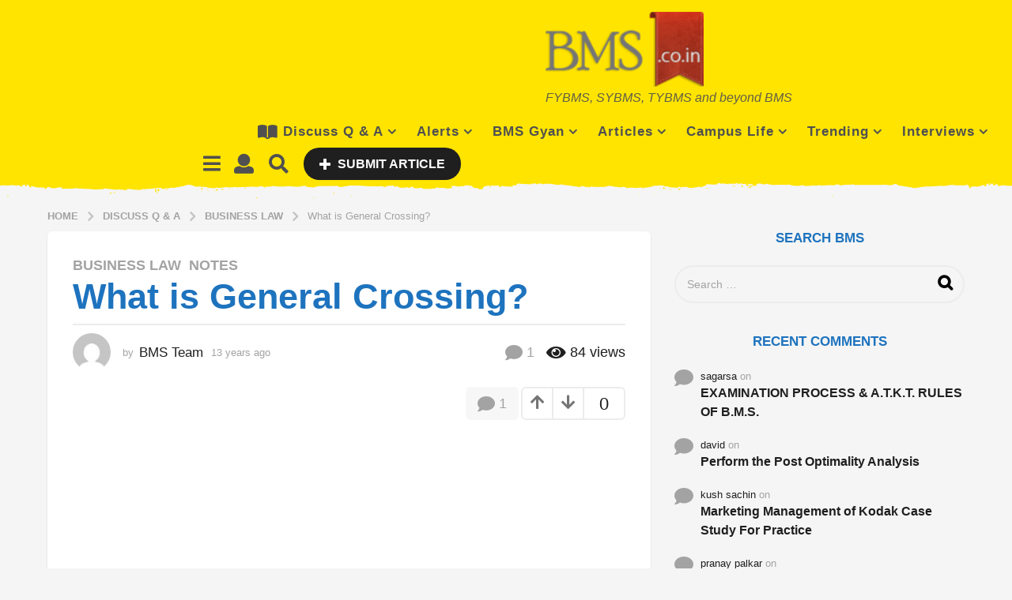

--- FILE ---
content_type: text/html; charset=UTF-8
request_url: https://www.bms.co.in/what-is-general-crossing/
body_size: 39449
content:
<!DOCTYPE HTML>
<html lang="en-US"
 xmlns:og="http://ogp.me/ns#"
 xmlns:fb="http://ogp.me/ns/fb#">
	<head>
		<meta charset="UTF-8">
		<meta name="viewport" content="width=device-width, initial-scale=1.0, maximum-scale=1.0, user-scalable=no">
					<link rel="pingback" href="https://www.bms.co.in/xmlrpc.php">
				<title>What is General Crossing? &#8211; BMS | Bachelor of Management Studies Unofficial Portal</title>
<meta name='robots' content='max-image-preview:large' />
	<script type="text/javascript">
		(function( $ ) {

			var themeModeStylesheetURL = 'https://www.bms.co.in/wp-content/themes/boombox/css/day-mode.min.css';
			var getCookie = function( cname ) {
				var name = cname + "=";
				var decodedCookie = decodeURIComponent( document.cookie );
				var ca = decodedCookie.split( ';' );
				for ( var i = 0; i < ca.length; i++ ) {
					var c = ca[i];
					while ( c.charAt( 0 ) == ' ' ) {
						c = c.substring( 1 );
					}
					if ( c.indexOf( name ) == 0 ) {
						return c.substring( name.length, c.length );
					}
				}
				return "";
			};
			var setCookie = function( cname, cvalue, exdays ) {
				var d = new Date();
				d.setTime( d.getTime() + (exdays * 24 * 60 * 60 * 1000) );
				var expires = "expires=" + d.toUTCString();
				document.cookie = cname + "=" + cvalue + ";" + expires + ";path=/";
			};
			var delete_cookie = function( cname ) {
				setCookie( cname, null, 0 );
			};
			var appendThemeModeLink = function() {
				var link = document.createElement( 'link' );
				var targetNode = document.getElementById( 'boombox-primary-style-inline-css' );
				link.rel = 'stylesheet';
				link.id = 'boombox-theme-mode-css';
				link.href = themeModeStylesheetURL;
				link.media = 'all';

				targetNode.parentNode.insertBefore( link, targetNode.nextSibling );
			};

			document.addEventListener( 'DOMContentLoaded', function() {
				var switchers = document.querySelectorAll( '.bb-mode-switcher .bb-mode-toggle' );

				for ( var i = 0; i < switchers.length; i++ ) {
					switchers[i].addEventListener( 'click', function(e) {
					    e.preventDefault();
						var stylesheet = document.getElementById( 'boombox-theme-mode-css' );
						if ( !!getCookie( 'boombox-theme-mode' ) ) {
							if ( stylesheet ) {
								stylesheet.setAttribute( 'disabled', 'disabled' );
							}
                            document.body.classList.remove("boombox-mode-on");
							delete_cookie( 'boombox-theme-mode' );
						} else {
							if ( stylesheet ) {
								stylesheet.removeAttribute( 'disabled' );
							} else {
								appendThemeModeLink();
							}
                            document.body.classList.add("boombox-mode-on");
							setCookie( 'boombox-theme-mode', 1, 365 );
						}
					} );
				}

                if ( !!getCookie( 'boombox-theme-mode' ) ) {
                    document.body.classList.add("boombox-mode-on");
                }
			} );

			if ( !!getCookie( 'boombox-theme-mode' ) ) {

				var appendInterval = setInterval( function() {
					if ( document.getElementById( 'boombox-primary-style-inline-css' ) ) {
						clearInterval( appendInterval );
						appendThemeModeLink();
					}
				}, 25 );
			}

		})();
	</script><link rel='dns-prefetch' href='//www.googletagmanager.com' />
<link rel='dns-prefetch' href='//cdnjs.cloudflare.com' />
<link rel='dns-prefetch' href='//pagead2.googlesyndication.com' />
<link rel='dns-prefetch' href='//fundingchoicesmessages.google.com' />
<link rel="alternate" type="application/rss+xml" title="BMS | Bachelor of Management Studies Unofficial Portal &raquo; Feed" href="https://www.bms.co.in/feed/" />
<link rel="alternate" type="application/rss+xml" title="BMS | Bachelor of Management Studies Unofficial Portal &raquo; Comments Feed" href="https://www.bms.co.in/comments/feed/" />
<link rel="alternate" type="application/rss+xml" title="BMS | Bachelor of Management Studies Unofficial Portal &raquo; What is General Crossing? Comments Feed" href="https://www.bms.co.in/what-is-general-crossing/feed/" />
<link rel="alternate" title="oEmbed (JSON)" type="application/json+oembed" href="https://www.bms.co.in/wp-json/oembed/1.0/embed?url=https%3A%2F%2Fwww.bms.co.in%2Fwhat-is-general-crossing%2F" />
<link rel="alternate" title="oEmbed (XML)" type="text/xml+oembed" href="https://www.bms.co.in/wp-json/oembed/1.0/embed?url=https%3A%2F%2Fwww.bms.co.in%2Fwhat-is-general-crossing%2F&#038;format=xml" />
<style id='wp-img-auto-sizes-contain-inline-css' type='text/css'>
img:is([sizes=auto i],[sizes^="auto," i]){contain-intrinsic-size:3000px 1500px}
/*# sourceURL=wp-img-auto-sizes-contain-inline-css */
</style>
<style id='wp-block-library-inline-css' type='text/css'>
:root{--wp-block-synced-color:#7a00df;--wp-block-synced-color--rgb:122,0,223;--wp-bound-block-color:var(--wp-block-synced-color);--wp-editor-canvas-background:#ddd;--wp-admin-theme-color:#007cba;--wp-admin-theme-color--rgb:0,124,186;--wp-admin-theme-color-darker-10:#006ba1;--wp-admin-theme-color-darker-10--rgb:0,107,160.5;--wp-admin-theme-color-darker-20:#005a87;--wp-admin-theme-color-darker-20--rgb:0,90,135;--wp-admin-border-width-focus:2px}@media (min-resolution:192dpi){:root{--wp-admin-border-width-focus:1.5px}}.wp-element-button{cursor:pointer}:root .has-very-light-gray-background-color{background-color:#eee}:root .has-very-dark-gray-background-color{background-color:#313131}:root .has-very-light-gray-color{color:#eee}:root .has-very-dark-gray-color{color:#313131}:root .has-vivid-green-cyan-to-vivid-cyan-blue-gradient-background{background:linear-gradient(135deg,#00d084,#0693e3)}:root .has-purple-crush-gradient-background{background:linear-gradient(135deg,#34e2e4,#4721fb 50%,#ab1dfe)}:root .has-hazy-dawn-gradient-background{background:linear-gradient(135deg,#faaca8,#dad0ec)}:root .has-subdued-olive-gradient-background{background:linear-gradient(135deg,#fafae1,#67a671)}:root .has-atomic-cream-gradient-background{background:linear-gradient(135deg,#fdd79a,#004a59)}:root .has-nightshade-gradient-background{background:linear-gradient(135deg,#330968,#31cdcf)}:root .has-midnight-gradient-background{background:linear-gradient(135deg,#020381,#2874fc)}:root{--wp--preset--font-size--normal:16px;--wp--preset--font-size--huge:42px}.has-regular-font-size{font-size:1em}.has-larger-font-size{font-size:2.625em}.has-normal-font-size{font-size:var(--wp--preset--font-size--normal)}.has-huge-font-size{font-size:var(--wp--preset--font-size--huge)}.has-text-align-center{text-align:center}.has-text-align-left{text-align:left}.has-text-align-right{text-align:right}.has-fit-text{white-space:nowrap!important}#end-resizable-editor-section{display:none}.aligncenter{clear:both}.items-justified-left{justify-content:flex-start}.items-justified-center{justify-content:center}.items-justified-right{justify-content:flex-end}.items-justified-space-between{justify-content:space-between}.screen-reader-text{border:0;clip-path:inset(50%);height:1px;margin:-1px;overflow:hidden;padding:0;position:absolute;width:1px;word-wrap:normal!important}.screen-reader-text:focus{background-color:#ddd;clip-path:none;color:#444;display:block;font-size:1em;height:auto;left:5px;line-height:normal;padding:15px 23px 14px;text-decoration:none;top:5px;width:auto;z-index:100000}html :where(.has-border-color){border-style:solid}html :where([style*=border-top-color]){border-top-style:solid}html :where([style*=border-right-color]){border-right-style:solid}html :where([style*=border-bottom-color]){border-bottom-style:solid}html :where([style*=border-left-color]){border-left-style:solid}html :where([style*=border-width]){border-style:solid}html :where([style*=border-top-width]){border-top-style:solid}html :where([style*=border-right-width]){border-right-style:solid}html :where([style*=border-bottom-width]){border-bottom-style:solid}html :where([style*=border-left-width]){border-left-style:solid}html :where(img[class*=wp-image-]){height:auto;max-width:100%}:where(figure){margin:0 0 1em}html :where(.is-position-sticky){--wp-admin--admin-bar--position-offset:var(--wp-admin--admin-bar--height,0px)}@media screen and (max-width:600px){html :where(.is-position-sticky){--wp-admin--admin-bar--position-offset:0px}}

/*# sourceURL=wp-block-library-inline-css */
</style><style id='global-styles-inline-css' type='text/css'>
:root{--wp--preset--aspect-ratio--square: 1;--wp--preset--aspect-ratio--4-3: 4/3;--wp--preset--aspect-ratio--3-4: 3/4;--wp--preset--aspect-ratio--3-2: 3/2;--wp--preset--aspect-ratio--2-3: 2/3;--wp--preset--aspect-ratio--16-9: 16/9;--wp--preset--aspect-ratio--9-16: 9/16;--wp--preset--color--black: #000000;--wp--preset--color--cyan-bluish-gray: #abb8c3;--wp--preset--color--white: #ffffff;--wp--preset--color--pale-pink: #f78da7;--wp--preset--color--vivid-red: #cf2e2e;--wp--preset--color--luminous-vivid-orange: #ff6900;--wp--preset--color--luminous-vivid-amber: #fcb900;--wp--preset--color--light-green-cyan: #7bdcb5;--wp--preset--color--vivid-green-cyan: #00d084;--wp--preset--color--pale-cyan-blue: #8ed1fc;--wp--preset--color--vivid-cyan-blue: #0693e3;--wp--preset--color--vivid-purple: #9b51e0;--wp--preset--gradient--vivid-cyan-blue-to-vivid-purple: linear-gradient(135deg,rgb(6,147,227) 0%,rgb(155,81,224) 100%);--wp--preset--gradient--light-green-cyan-to-vivid-green-cyan: linear-gradient(135deg,rgb(122,220,180) 0%,rgb(0,208,130) 100%);--wp--preset--gradient--luminous-vivid-amber-to-luminous-vivid-orange: linear-gradient(135deg,rgb(252,185,0) 0%,rgb(255,105,0) 100%);--wp--preset--gradient--luminous-vivid-orange-to-vivid-red: linear-gradient(135deg,rgb(255,105,0) 0%,rgb(207,46,46) 100%);--wp--preset--gradient--very-light-gray-to-cyan-bluish-gray: linear-gradient(135deg,rgb(238,238,238) 0%,rgb(169,184,195) 100%);--wp--preset--gradient--cool-to-warm-spectrum: linear-gradient(135deg,rgb(74,234,220) 0%,rgb(151,120,209) 20%,rgb(207,42,186) 40%,rgb(238,44,130) 60%,rgb(251,105,98) 80%,rgb(254,248,76) 100%);--wp--preset--gradient--blush-light-purple: linear-gradient(135deg,rgb(255,206,236) 0%,rgb(152,150,240) 100%);--wp--preset--gradient--blush-bordeaux: linear-gradient(135deg,rgb(254,205,165) 0%,rgb(254,45,45) 50%,rgb(107,0,62) 100%);--wp--preset--gradient--luminous-dusk: linear-gradient(135deg,rgb(255,203,112) 0%,rgb(199,81,192) 50%,rgb(65,88,208) 100%);--wp--preset--gradient--pale-ocean: linear-gradient(135deg,rgb(255,245,203) 0%,rgb(182,227,212) 50%,rgb(51,167,181) 100%);--wp--preset--gradient--electric-grass: linear-gradient(135deg,rgb(202,248,128) 0%,rgb(113,206,126) 100%);--wp--preset--gradient--midnight: linear-gradient(135deg,rgb(2,3,129) 0%,rgb(40,116,252) 100%);--wp--preset--font-size--small: 13px;--wp--preset--font-size--medium: 20px;--wp--preset--font-size--large: 36px;--wp--preset--font-size--x-large: 42px;--wp--preset--spacing--20: 0.44rem;--wp--preset--spacing--30: 0.67rem;--wp--preset--spacing--40: 1rem;--wp--preset--spacing--50: 1.5rem;--wp--preset--spacing--60: 2.25rem;--wp--preset--spacing--70: 3.38rem;--wp--preset--spacing--80: 5.06rem;--wp--preset--shadow--natural: 6px 6px 9px rgba(0, 0, 0, 0.2);--wp--preset--shadow--deep: 12px 12px 50px rgba(0, 0, 0, 0.4);--wp--preset--shadow--sharp: 6px 6px 0px rgba(0, 0, 0, 0.2);--wp--preset--shadow--outlined: 6px 6px 0px -3px rgb(255, 255, 255), 6px 6px rgb(0, 0, 0);--wp--preset--shadow--crisp: 6px 6px 0px rgb(0, 0, 0);}:where(.is-layout-flex){gap: 0.5em;}:where(.is-layout-grid){gap: 0.5em;}body .is-layout-flex{display: flex;}.is-layout-flex{flex-wrap: wrap;align-items: center;}.is-layout-flex > :is(*, div){margin: 0;}body .is-layout-grid{display: grid;}.is-layout-grid > :is(*, div){margin: 0;}:where(.wp-block-columns.is-layout-flex){gap: 2em;}:where(.wp-block-columns.is-layout-grid){gap: 2em;}:where(.wp-block-post-template.is-layout-flex){gap: 1.25em;}:where(.wp-block-post-template.is-layout-grid){gap: 1.25em;}.has-black-color{color: var(--wp--preset--color--black) !important;}.has-cyan-bluish-gray-color{color: var(--wp--preset--color--cyan-bluish-gray) !important;}.has-white-color{color: var(--wp--preset--color--white) !important;}.has-pale-pink-color{color: var(--wp--preset--color--pale-pink) !important;}.has-vivid-red-color{color: var(--wp--preset--color--vivid-red) !important;}.has-luminous-vivid-orange-color{color: var(--wp--preset--color--luminous-vivid-orange) !important;}.has-luminous-vivid-amber-color{color: var(--wp--preset--color--luminous-vivid-amber) !important;}.has-light-green-cyan-color{color: var(--wp--preset--color--light-green-cyan) !important;}.has-vivid-green-cyan-color{color: var(--wp--preset--color--vivid-green-cyan) !important;}.has-pale-cyan-blue-color{color: var(--wp--preset--color--pale-cyan-blue) !important;}.has-vivid-cyan-blue-color{color: var(--wp--preset--color--vivid-cyan-blue) !important;}.has-vivid-purple-color{color: var(--wp--preset--color--vivid-purple) !important;}.has-black-background-color{background-color: var(--wp--preset--color--black) !important;}.has-cyan-bluish-gray-background-color{background-color: var(--wp--preset--color--cyan-bluish-gray) !important;}.has-white-background-color{background-color: var(--wp--preset--color--white) !important;}.has-pale-pink-background-color{background-color: var(--wp--preset--color--pale-pink) !important;}.has-vivid-red-background-color{background-color: var(--wp--preset--color--vivid-red) !important;}.has-luminous-vivid-orange-background-color{background-color: var(--wp--preset--color--luminous-vivid-orange) !important;}.has-luminous-vivid-amber-background-color{background-color: var(--wp--preset--color--luminous-vivid-amber) !important;}.has-light-green-cyan-background-color{background-color: var(--wp--preset--color--light-green-cyan) !important;}.has-vivid-green-cyan-background-color{background-color: var(--wp--preset--color--vivid-green-cyan) !important;}.has-pale-cyan-blue-background-color{background-color: var(--wp--preset--color--pale-cyan-blue) !important;}.has-vivid-cyan-blue-background-color{background-color: var(--wp--preset--color--vivid-cyan-blue) !important;}.has-vivid-purple-background-color{background-color: var(--wp--preset--color--vivid-purple) !important;}.has-black-border-color{border-color: var(--wp--preset--color--black) !important;}.has-cyan-bluish-gray-border-color{border-color: var(--wp--preset--color--cyan-bluish-gray) !important;}.has-white-border-color{border-color: var(--wp--preset--color--white) !important;}.has-pale-pink-border-color{border-color: var(--wp--preset--color--pale-pink) !important;}.has-vivid-red-border-color{border-color: var(--wp--preset--color--vivid-red) !important;}.has-luminous-vivid-orange-border-color{border-color: var(--wp--preset--color--luminous-vivid-orange) !important;}.has-luminous-vivid-amber-border-color{border-color: var(--wp--preset--color--luminous-vivid-amber) !important;}.has-light-green-cyan-border-color{border-color: var(--wp--preset--color--light-green-cyan) !important;}.has-vivid-green-cyan-border-color{border-color: var(--wp--preset--color--vivid-green-cyan) !important;}.has-pale-cyan-blue-border-color{border-color: var(--wp--preset--color--pale-cyan-blue) !important;}.has-vivid-cyan-blue-border-color{border-color: var(--wp--preset--color--vivid-cyan-blue) !important;}.has-vivid-purple-border-color{border-color: var(--wp--preset--color--vivid-purple) !important;}.has-vivid-cyan-blue-to-vivid-purple-gradient-background{background: var(--wp--preset--gradient--vivid-cyan-blue-to-vivid-purple) !important;}.has-light-green-cyan-to-vivid-green-cyan-gradient-background{background: var(--wp--preset--gradient--light-green-cyan-to-vivid-green-cyan) !important;}.has-luminous-vivid-amber-to-luminous-vivid-orange-gradient-background{background: var(--wp--preset--gradient--luminous-vivid-amber-to-luminous-vivid-orange) !important;}.has-luminous-vivid-orange-to-vivid-red-gradient-background{background: var(--wp--preset--gradient--luminous-vivid-orange-to-vivid-red) !important;}.has-very-light-gray-to-cyan-bluish-gray-gradient-background{background: var(--wp--preset--gradient--very-light-gray-to-cyan-bluish-gray) !important;}.has-cool-to-warm-spectrum-gradient-background{background: var(--wp--preset--gradient--cool-to-warm-spectrum) !important;}.has-blush-light-purple-gradient-background{background: var(--wp--preset--gradient--blush-light-purple) !important;}.has-blush-bordeaux-gradient-background{background: var(--wp--preset--gradient--blush-bordeaux) !important;}.has-luminous-dusk-gradient-background{background: var(--wp--preset--gradient--luminous-dusk) !important;}.has-pale-ocean-gradient-background{background: var(--wp--preset--gradient--pale-ocean) !important;}.has-electric-grass-gradient-background{background: var(--wp--preset--gradient--electric-grass) !important;}.has-midnight-gradient-background{background: var(--wp--preset--gradient--midnight) !important;}.has-small-font-size{font-size: var(--wp--preset--font-size--small) !important;}.has-medium-font-size{font-size: var(--wp--preset--font-size--medium) !important;}.has-large-font-size{font-size: var(--wp--preset--font-size--large) !important;}.has-x-large-font-size{font-size: var(--wp--preset--font-size--x-large) !important;}
/*# sourceURL=global-styles-inline-css */
</style>

<style id='classic-theme-styles-inline-css' type='text/css'>
/*! This file is auto-generated */
.wp-block-button__link{color:#fff;background-color:#32373c;border-radius:9999px;box-shadow:none;text-decoration:none;padding:calc(.667em + 2px) calc(1.333em + 2px);font-size:1.125em}.wp-block-file__button{background:#32373c;color:#fff;text-decoration:none}
/*# sourceURL=/wp-includes/css/classic-themes.min.css */
</style>
<style id='woocommerce-inline-inline-css' type='text/css'>
.woocommerce form .form-row .required { visibility: visible; }
/*# sourceURL=woocommerce-inline-inline-css */
</style>
<link rel='stylesheet' id='wpo_min-header-0-css' href='https://www.bms.co.in/wp-content/cache/wpo-minify/1769511256/assets/wpo-minify-header-7cc168f0.min.css' type='text/css' media='all' />
<link rel='stylesheet' id='wpo_min-header-1-css' href='https://www.bms.co.in/wp-content/cache/wpo-minify/1769511256/assets/wpo-minify-header-eec31413.min.css' type='text/css' media='only screen and (max-width: 768px)' />
<link rel='stylesheet' id='wpo_min-header-2-css' href='https://www.bms.co.in/wp-content/cache/wpo-minify/1769511256/assets/wpo-minify-header-e332400c.min.css' type='text/css' media='all' />
<script type="text/javascript" id="jquery-js-after">
/* <![CDATA[ */
jQuery(document).ready(function() {
	jQuery(".9a7bccad80193982ffe31b50b138351b").click(function() {
		jQuery.post(
			"https://www.bms.co.in/wp-admin/admin-ajax.php", {
				"action": "quick_adsense_onpost_ad_click",
				"quick_adsense_onpost_ad_index": jQuery(this).attr("data-index"),
				"quick_adsense_nonce": "f081a5f06b",
			}, function(response) { }
		);
	});
});

//# sourceURL=jquery-js-after
/* ]]> */
</script>
<script type="text/javascript" id="wpo_min-header-0-js-extra">
/* <![CDATA[ */
var zf_main = {"ajaxurl":"https://www.bms.co.in/wp-admin/admin-ajax.php"};
//# sourceURL=wpo_min-header-0-js-extra
/* ]]> */
</script>
<script type="text/javascript" src="https://www.bms.co.in/wp-content/cache/wpo-minify/1769511256/assets/wpo-minify-header-501a5359.min.js" id="wpo_min-header-0-js"></script>
<script type="text/javascript" id="wpo_min-header-1-js-extra">
/* <![CDATA[ */
var wc_add_to_cart_params = {"ajax_url":"/wp-admin/admin-ajax.php","wc_ajax_url":"/?wc-ajax=%%endpoint%%","i18n_view_cart":"View cart","cart_url":"https://www.bms.co.in/cart/","is_cart":"","cart_redirect_after_add":"no"};
var woocommerce_params = {"ajax_url":"/wp-admin/admin-ajax.php","wc_ajax_url":"/?wc-ajax=%%endpoint%%","i18n_password_show":"Show password","i18n_password_hide":"Hide password"};
//# sourceURL=wpo_min-header-1-js-extra
/* ]]> */
</script>
<script type="text/javascript" src="https://www.bms.co.in/wp-content/cache/wpo-minify/1769511256/assets/wpo-minify-header-e8f53709.min.js" id="wpo_min-header-1-js" defer="defer" data-wp-strategy="defer"></script>

<!-- Google tag (gtag.js) snippet added by Site Kit -->
<!-- Google Analytics snippet added by Site Kit -->
<script type="text/javascript" src="https://www.googletagmanager.com/gtag/js?id=G-BNFYZVJWQR" id="google_gtagjs-js" async></script>
<script type="text/javascript" id="google_gtagjs-js-after">
/* <![CDATA[ */
window.dataLayer = window.dataLayer || [];function gtag(){dataLayer.push(arguments);}
gtag("set","linker",{"domains":["www.bms.co.in"]});
gtag("js", new Date());
gtag("set", "developer_id.dZTNiMT", true);
gtag("config", "G-BNFYZVJWQR", {"googlesitekit_post_type":"post"});
//# sourceURL=google_gtagjs-js-after
/* ]]> */
</script>
<link rel="https://api.w.org/" href="https://www.bms.co.in/wp-json/" /><link rel="alternate" title="JSON" type="application/json" href="https://www.bms.co.in/wp-json/wp/v2/posts/52669" /><link rel="EditURI" type="application/rsd+xml" title="RSD" href="https://www.bms.co.in/xmlrpc.php?rsd" />
<meta name="generator" content="WordPress 6.9" />
<meta name="generator" content="WooCommerce 10.4.3" />
<link rel="canonical" href="https://www.bms.co.in/what-is-general-crossing/" />
<link rel='shortlink' href='https://www.bms.co.in/?p=52669' />

	<script type="text/javascript">var ajaxurl = 'https://www.bms.co.in/wp-admin/admin-ajax.php';</script>

<meta property="fb:app_id" content="140184882670484"/><meta property="fb:admins" content="524035219"/><meta name="generator" content="Site Kit by Google 1.171.0" /><style id="mystickymenu" type="text/css">#mysticky-nav { width:100%; position: static; height: auto !important; }#mysticky-nav.wrapfixed { position:fixed; left: 0px; margin-top:0px;  z-index: 99990; -webkit-transition: 0.3s; -moz-transition: 0.3s; -o-transition: 0.3s; transition: 0.3s; -ms-filter:"progid:DXImageTransform.Microsoft.Alpha(Opacity=90)"; filter: alpha(opacity=90); opacity:0.9; background-color: #f7f5e7;}#mysticky-nav.wrapfixed .myfixed{ background-color: #f7f5e7; position: relative;top: auto;left: auto;right: auto;}#mysticky-nav .myfixed { margin:0 auto; float:none; border:0px; background:none; max-width:100%; }</style>			<style type="text/css">
																															</style>
				
<script async src="//pagead2.googlesyndication.com/pagead/js/adsbygoogle.js"></script>
<script>
     (adsbygoogle = window.adsbygoogle || []).push({
          google_ad_client: "ca-pub-7750436628903486",
          enable_page_level_ads: true
     });
</script>	<noscript><style>.woocommerce-product-gallery{ opacity: 1 !important; }</style></noscript>
	
<!-- Google AdSense meta tags added by Site Kit -->
<meta name="google-adsense-platform-account" content="ca-host-pub-2644536267352236">
<meta name="google-adsense-platform-domain" content="sitekit.withgoogle.com">
<!-- End Google AdSense meta tags added by Site Kit -->
<style type="text/css">.recentcomments a{display:inline !important;padding:0 !important;margin:0 !important;}</style><script type="text/javascript" src="https://www.bms.co.in/wp-content/plugins/si-captcha-for-wordpress/captcha/si_captcha.js?ver=1769823799"></script>
<!-- begin SI CAPTCHA Anti-Spam - login/register form style -->
<style type="text/css">
.si_captcha_small { width:175px; height:45px; padding-top:10px; padding-bottom:10px; }
.si_captcha_large { width:250px; height:60px; padding-top:10px; padding-bottom:10px; }
img#si_image_com { border-style:none; margin:0; padding-right:5px; float:left; }
img#si_image_reg { border-style:none; margin:0; padding-right:5px; float:left; }
img#si_image_log { border-style:none; margin:0; padding-right:5px; float:left; }
img#si_image_side_login { border-style:none; margin:0; padding-right:5px; float:left; }
img#si_image_checkout { border-style:none; margin:0; padding-right:5px; float:left; }
img#si_image_jetpack { border-style:none; margin:0; padding-right:5px; float:left; }
img#si_image_bbpress_topic { border-style:none; margin:0; padding-right:5px; float:left; }
.si_captcha_refresh { border-style:none; margin:0; vertical-align:bottom; }
div#si_captcha_input { display:block; padding-top:15px; padding-bottom:5px; }
label#si_captcha_code_label { margin:0; }
input#si_captcha_code_input { width:65px; }
p#si_captcha_code_p { clear: left; padding-top:10px; }
.si-captcha-jetpack-error { color:#DC3232; }
</style>
<!-- end SI CAPTCHA Anti-Spam - login/register form style -->

<!-- Google AdSense snippet added by Site Kit -->
<script type="text/javascript" async="async" src="https://pagead2.googlesyndication.com/pagead/js/adsbygoogle.js?client=ca-pub-7750436628903486&amp;host=ca-host-pub-2644536267352236" crossorigin="anonymous"></script>

<!-- End Google AdSense snippet added by Site Kit -->

<!-- Google AdSense Ad Blocking Recovery snippet added by Site Kit -->
<script async src="https://fundingchoicesmessages.google.com/i/pub-7750436628903486?ers=1" nonce="WZKOEBwVvaiGo4FGSgLh1w"></script><script nonce="WZKOEBwVvaiGo4FGSgLh1w">(function() {function signalGooglefcPresent() {if (!window.frames['googlefcPresent']) {if (document.body) {const iframe = document.createElement('iframe'); iframe.style = 'width: 0; height: 0; border: none; z-index: -1000; left: -1000px; top: -1000px;'; iframe.style.display = 'none'; iframe.name = 'googlefcPresent'; document.body.appendChild(iframe);} else {setTimeout(signalGooglefcPresent, 0);}}}signalGooglefcPresent();})();</script>
<!-- End Google AdSense Ad Blocking Recovery snippet added by Site Kit -->

<!-- Google AdSense Ad Blocking Recovery Error Protection snippet added by Site Kit -->
<script>(function(){'use strict';function aa(a){var b=0;return function(){return b<a.length?{done:!1,value:a[b++]}:{done:!0}}}var ba="function"==typeof Object.defineProperties?Object.defineProperty:function(a,b,c){if(a==Array.prototype||a==Object.prototype)return a;a[b]=c.value;return a};
function ca(a){a=["object"==typeof globalThis&&globalThis,a,"object"==typeof window&&window,"object"==typeof self&&self,"object"==typeof global&&global];for(var b=0;b<a.length;++b){var c=a[b];if(c&&c.Math==Math)return c}throw Error("Cannot find global object");}var da=ca(this);function k(a,b){if(b)a:{var c=da;a=a.split(".");for(var d=0;d<a.length-1;d++){var e=a[d];if(!(e in c))break a;c=c[e]}a=a[a.length-1];d=c[a];b=b(d);b!=d&&null!=b&&ba(c,a,{configurable:!0,writable:!0,value:b})}}
function ea(a){return a.raw=a}function m(a){var b="undefined"!=typeof Symbol&&Symbol.iterator&&a[Symbol.iterator];if(b)return b.call(a);if("number"==typeof a.length)return{next:aa(a)};throw Error(String(a)+" is not an iterable or ArrayLike");}function fa(a){for(var b,c=[];!(b=a.next()).done;)c.push(b.value);return c}var ha="function"==typeof Object.create?Object.create:function(a){function b(){}b.prototype=a;return new b},n;
if("function"==typeof Object.setPrototypeOf)n=Object.setPrototypeOf;else{var q;a:{var ia={a:!0},ja={};try{ja.__proto__=ia;q=ja.a;break a}catch(a){}q=!1}n=q?function(a,b){a.__proto__=b;if(a.__proto__!==b)throw new TypeError(a+" is not extensible");return a}:null}var ka=n;
function r(a,b){a.prototype=ha(b.prototype);a.prototype.constructor=a;if(ka)ka(a,b);else for(var c in b)if("prototype"!=c)if(Object.defineProperties){var d=Object.getOwnPropertyDescriptor(b,c);d&&Object.defineProperty(a,c,d)}else a[c]=b[c];a.A=b.prototype}function la(){for(var a=Number(this),b=[],c=a;c<arguments.length;c++)b[c-a]=arguments[c];return b}k("Number.MAX_SAFE_INTEGER",function(){return 9007199254740991});
k("Number.isFinite",function(a){return a?a:function(b){return"number"!==typeof b?!1:!isNaN(b)&&Infinity!==b&&-Infinity!==b}});k("Number.isInteger",function(a){return a?a:function(b){return Number.isFinite(b)?b===Math.floor(b):!1}});k("Number.isSafeInteger",function(a){return a?a:function(b){return Number.isInteger(b)&&Math.abs(b)<=Number.MAX_SAFE_INTEGER}});
k("Math.trunc",function(a){return a?a:function(b){b=Number(b);if(isNaN(b)||Infinity===b||-Infinity===b||0===b)return b;var c=Math.floor(Math.abs(b));return 0>b?-c:c}});k("Object.is",function(a){return a?a:function(b,c){return b===c?0!==b||1/b===1/c:b!==b&&c!==c}});k("Array.prototype.includes",function(a){return a?a:function(b,c){var d=this;d instanceof String&&(d=String(d));var e=d.length;c=c||0;for(0>c&&(c=Math.max(c+e,0));c<e;c++){var f=d[c];if(f===b||Object.is(f,b))return!0}return!1}});
k("String.prototype.includes",function(a){return a?a:function(b,c){if(null==this)throw new TypeError("The 'this' value for String.prototype.includes must not be null or undefined");if(b instanceof RegExp)throw new TypeError("First argument to String.prototype.includes must not be a regular expression");return-1!==this.indexOf(b,c||0)}});/*

 Copyright The Closure Library Authors.
 SPDX-License-Identifier: Apache-2.0
*/
var t=this||self;function v(a){return a};var w,x;a:{for(var ma=["CLOSURE_FLAGS"],y=t,z=0;z<ma.length;z++)if(y=y[ma[z]],null==y){x=null;break a}x=y}var na=x&&x[610401301];w=null!=na?na:!1;var A,oa=t.navigator;A=oa?oa.userAgentData||null:null;function B(a){return w?A?A.brands.some(function(b){return(b=b.brand)&&-1!=b.indexOf(a)}):!1:!1}function C(a){var b;a:{if(b=t.navigator)if(b=b.userAgent)break a;b=""}return-1!=b.indexOf(a)};function D(){return w?!!A&&0<A.brands.length:!1}function E(){return D()?B("Chromium"):(C("Chrome")||C("CriOS"))&&!(D()?0:C("Edge"))||C("Silk")};var pa=D()?!1:C("Trident")||C("MSIE");!C("Android")||E();E();C("Safari")&&(E()||(D()?0:C("Coast"))||(D()?0:C("Opera"))||(D()?0:C("Edge"))||(D()?B("Microsoft Edge"):C("Edg/"))||D()&&B("Opera"));var qa={},F=null;var ra="undefined"!==typeof Uint8Array,sa=!pa&&"function"===typeof btoa;function G(){return"function"===typeof BigInt};var H=0,I=0;function ta(a){var b=0>a;a=Math.abs(a);var c=a>>>0;a=Math.floor((a-c)/4294967296);b&&(c=m(ua(c,a)),b=c.next().value,a=c.next().value,c=b);H=c>>>0;I=a>>>0}function va(a,b){b>>>=0;a>>>=0;if(2097151>=b)var c=""+(4294967296*b+a);else G()?c=""+(BigInt(b)<<BigInt(32)|BigInt(a)):(c=(a>>>24|b<<8)&16777215,b=b>>16&65535,a=(a&16777215)+6777216*c+6710656*b,c+=8147497*b,b*=2,1E7<=a&&(c+=Math.floor(a/1E7),a%=1E7),1E7<=c&&(b+=Math.floor(c/1E7),c%=1E7),c=b+wa(c)+wa(a));return c}
function wa(a){a=String(a);return"0000000".slice(a.length)+a}function ua(a,b){b=~b;a?a=~a+1:b+=1;return[a,b]};var J;J="function"===typeof Symbol&&"symbol"===typeof Symbol()?Symbol():void 0;var xa=J?function(a,b){a[J]|=b}:function(a,b){void 0!==a.g?a.g|=b:Object.defineProperties(a,{g:{value:b,configurable:!0,writable:!0,enumerable:!1}})},K=J?function(a){return a[J]|0}:function(a){return a.g|0},L=J?function(a){return a[J]}:function(a){return a.g},M=J?function(a,b){a[J]=b;return a}:function(a,b){void 0!==a.g?a.g=b:Object.defineProperties(a,{g:{value:b,configurable:!0,writable:!0,enumerable:!1}});return a};function ya(a,b){M(b,(a|0)&-14591)}function za(a,b){M(b,(a|34)&-14557)}
function Aa(a){a=a>>14&1023;return 0===a?536870912:a};var N={},Ba={};function Ca(a){return!(!a||"object"!==typeof a||a.g!==Ba)}function Da(a){return null!==a&&"object"===typeof a&&!Array.isArray(a)&&a.constructor===Object}function P(a,b,c){if(!Array.isArray(a)||a.length)return!1;var d=K(a);if(d&1)return!0;if(!(b&&(Array.isArray(b)?b.includes(c):b.has(c))))return!1;M(a,d|1);return!0}Object.freeze(new function(){});Object.freeze(new function(){});var Ea=/^-?([1-9][0-9]*|0)(\.[0-9]+)?$/;var Q;function Fa(a,b){Q=b;a=new a(b);Q=void 0;return a}
function R(a,b,c){null==a&&(a=Q);Q=void 0;if(null==a){var d=96;c?(a=[c],d|=512):a=[];b&&(d=d&-16760833|(b&1023)<<14)}else{if(!Array.isArray(a))throw Error();d=K(a);if(d&64)return a;d|=64;if(c&&(d|=512,c!==a[0]))throw Error();a:{c=a;var e=c.length;if(e){var f=e-1;if(Da(c[f])){d|=256;b=f-(+!!(d&512)-1);if(1024<=b)throw Error();d=d&-16760833|(b&1023)<<14;break a}}if(b){b=Math.max(b,e-(+!!(d&512)-1));if(1024<b)throw Error();d=d&-16760833|(b&1023)<<14}}}M(a,d);return a};function Ga(a){switch(typeof a){case "number":return isFinite(a)?a:String(a);case "boolean":return a?1:0;case "object":if(a)if(Array.isArray(a)){if(P(a,void 0,0))return}else if(ra&&null!=a&&a instanceof Uint8Array){if(sa){for(var b="",c=0,d=a.length-10240;c<d;)b+=String.fromCharCode.apply(null,a.subarray(c,c+=10240));b+=String.fromCharCode.apply(null,c?a.subarray(c):a);a=btoa(b)}else{void 0===b&&(b=0);if(!F){F={};c="ABCDEFGHIJKLMNOPQRSTUVWXYZabcdefghijklmnopqrstuvwxyz0123456789".split("");d=["+/=",
"+/","-_=","-_.","-_"];for(var e=0;5>e;e++){var f=c.concat(d[e].split(""));qa[e]=f;for(var g=0;g<f.length;g++){var h=f[g];void 0===F[h]&&(F[h]=g)}}}b=qa[b];c=Array(Math.floor(a.length/3));d=b[64]||"";for(e=f=0;f<a.length-2;f+=3){var l=a[f],p=a[f+1];h=a[f+2];g=b[l>>2];l=b[(l&3)<<4|p>>4];p=b[(p&15)<<2|h>>6];h=b[h&63];c[e++]=g+l+p+h}g=0;h=d;switch(a.length-f){case 2:g=a[f+1],h=b[(g&15)<<2]||d;case 1:a=a[f],c[e]=b[a>>2]+b[(a&3)<<4|g>>4]+h+d}a=c.join("")}return a}}return a};function Ha(a,b,c){a=Array.prototype.slice.call(a);var d=a.length,e=b&256?a[d-1]:void 0;d+=e?-1:0;for(b=b&512?1:0;b<d;b++)a[b]=c(a[b]);if(e){b=a[b]={};for(var f in e)Object.prototype.hasOwnProperty.call(e,f)&&(b[f]=c(e[f]))}return a}function Ia(a,b,c,d,e){if(null!=a){if(Array.isArray(a))a=P(a,void 0,0)?void 0:e&&K(a)&2?a:Ja(a,b,c,void 0!==d,e);else if(Da(a)){var f={},g;for(g in a)Object.prototype.hasOwnProperty.call(a,g)&&(f[g]=Ia(a[g],b,c,d,e));a=f}else a=b(a,d);return a}}
function Ja(a,b,c,d,e){var f=d||c?K(a):0;d=d?!!(f&32):void 0;a=Array.prototype.slice.call(a);for(var g=0;g<a.length;g++)a[g]=Ia(a[g],b,c,d,e);c&&c(f,a);return a}function Ka(a){return a.s===N?a.toJSON():Ga(a)};function La(a,b,c){c=void 0===c?za:c;if(null!=a){if(ra&&a instanceof Uint8Array)return b?a:new Uint8Array(a);if(Array.isArray(a)){var d=K(a);if(d&2)return a;b&&(b=0===d||!!(d&32)&&!(d&64||!(d&16)));return b?M(a,(d|34)&-12293):Ja(a,La,d&4?za:c,!0,!0)}a.s===N&&(c=a.h,d=L(c),a=d&2?a:Fa(a.constructor,Ma(c,d,!0)));return a}}function Ma(a,b,c){var d=c||b&2?za:ya,e=!!(b&32);a=Ha(a,b,function(f){return La(f,e,d)});xa(a,32|(c?2:0));return a};function Na(a,b){a=a.h;return Oa(a,L(a),b)}function Oa(a,b,c,d){if(-1===c)return null;if(c>=Aa(b)){if(b&256)return a[a.length-1][c]}else{var e=a.length;if(d&&b&256&&(d=a[e-1][c],null!=d))return d;b=c+(+!!(b&512)-1);if(b<e)return a[b]}}function Pa(a,b,c,d,e){var f=Aa(b);if(c>=f||e){var g=b;if(b&256)e=a[a.length-1];else{if(null==d)return;e=a[f+(+!!(b&512)-1)]={};g|=256}e[c]=d;c<f&&(a[c+(+!!(b&512)-1)]=void 0);g!==b&&M(a,g)}else a[c+(+!!(b&512)-1)]=d,b&256&&(a=a[a.length-1],c in a&&delete a[c])}
function Qa(a,b){var c=Ra;var d=void 0===d?!1:d;var e=a.h;var f=L(e),g=Oa(e,f,b,d);if(null!=g&&"object"===typeof g&&g.s===N)c=g;else if(Array.isArray(g)){var h=K(g),l=h;0===l&&(l|=f&32);l|=f&2;l!==h&&M(g,l);c=new c(g)}else c=void 0;c!==g&&null!=c&&Pa(e,f,b,c,d);e=c;if(null==e)return e;a=a.h;f=L(a);f&2||(g=e,c=g.h,h=L(c),g=h&2?Fa(g.constructor,Ma(c,h,!1)):g,g!==e&&(e=g,Pa(a,f,b,e,d)));return e}function Sa(a,b){a=Na(a,b);return null==a||"string"===typeof a?a:void 0}
function Ta(a,b){var c=void 0===c?0:c;a=Na(a,b);if(null!=a)if(b=typeof a,"number"===b?Number.isFinite(a):"string"!==b?0:Ea.test(a))if("number"===typeof a){if(a=Math.trunc(a),!Number.isSafeInteger(a)){ta(a);b=H;var d=I;if(a=d&2147483648)b=~b+1>>>0,d=~d>>>0,0==b&&(d=d+1>>>0);b=4294967296*d+(b>>>0);a=a?-b:b}}else if(b=Math.trunc(Number(a)),Number.isSafeInteger(b))a=String(b);else{if(b=a.indexOf("."),-1!==b&&(a=a.substring(0,b)),!("-"===a[0]?20>a.length||20===a.length&&-922337<Number(a.substring(0,7)):
19>a.length||19===a.length&&922337>Number(a.substring(0,6)))){if(16>a.length)ta(Number(a));else if(G())a=BigInt(a),H=Number(a&BigInt(4294967295))>>>0,I=Number(a>>BigInt(32)&BigInt(4294967295));else{b=+("-"===a[0]);I=H=0;d=a.length;for(var e=b,f=(d-b)%6+b;f<=d;e=f,f+=6)e=Number(a.slice(e,f)),I*=1E6,H=1E6*H+e,4294967296<=H&&(I+=Math.trunc(H/4294967296),I>>>=0,H>>>=0);b&&(b=m(ua(H,I)),a=b.next().value,b=b.next().value,H=a,I=b)}a=H;b=I;b&2147483648?G()?a=""+(BigInt(b|0)<<BigInt(32)|BigInt(a>>>0)):(b=
m(ua(a,b)),a=b.next().value,b=b.next().value,a="-"+va(a,b)):a=va(a,b)}}else a=void 0;return null!=a?a:c}function S(a,b){a=Sa(a,b);return null!=a?a:""};function T(a,b,c){this.h=R(a,b,c)}T.prototype.toJSON=function(){return Ua(this,Ja(this.h,Ka,void 0,void 0,!1),!0)};T.prototype.s=N;T.prototype.toString=function(){return Ua(this,this.h,!1).toString()};
function Ua(a,b,c){var d=a.constructor.v,e=L(c?a.h:b);a=b.length;if(!a)return b;var f;if(Da(c=b[a-1])){a:{var g=c;var h={},l=!1,p;for(p in g)if(Object.prototype.hasOwnProperty.call(g,p)){var u=g[p];if(Array.isArray(u)){var jb=u;if(P(u,d,+p)||Ca(u)&&0===u.size)u=null;u!=jb&&(l=!0)}null!=u?h[p]=u:l=!0}if(l){for(var O in h){g=h;break a}g=null}}g!=c&&(f=!0);a--}for(p=+!!(e&512)-1;0<a;a--){O=a-1;c=b[O];O-=p;if(!(null==c||P(c,d,O)||Ca(c)&&0===c.size))break;var kb=!0}if(!f&&!kb)return b;b=Array.prototype.slice.call(b,
0,a);g&&b.push(g);return b};function Va(a){return function(b){if(null==b||""==b)b=new a;else{b=JSON.parse(b);if(!Array.isArray(b))throw Error(void 0);xa(b,32);b=Fa(a,b)}return b}};function Wa(a){this.h=R(a)}r(Wa,T);var Xa=Va(Wa);var U;function V(a){this.g=a}V.prototype.toString=function(){return this.g+""};var Ya={};function Za(a){if(void 0===U){var b=null;var c=t.trustedTypes;if(c&&c.createPolicy){try{b=c.createPolicy("goog#html",{createHTML:v,createScript:v,createScriptURL:v})}catch(d){t.console&&t.console.error(d.message)}U=b}else U=b}a=(b=U)?b.createScriptURL(a):a;return new V(a,Ya)};function $a(){return Math.floor(2147483648*Math.random()).toString(36)+Math.abs(Math.floor(2147483648*Math.random())^Date.now()).toString(36)};function ab(a,b){b=String(b);"application/xhtml+xml"===a.contentType&&(b=b.toLowerCase());return a.createElement(b)}function bb(a){this.g=a||t.document||document};/*

 SPDX-License-Identifier: Apache-2.0
*/
function cb(a,b){a.src=b instanceof V&&b.constructor===V?b.g:"type_error:TrustedResourceUrl";var c,d;(c=(b=null==(d=(c=(a.ownerDocument&&a.ownerDocument.defaultView||window).document).querySelector)?void 0:d.call(c,"script[nonce]"))?b.nonce||b.getAttribute("nonce")||"":"")&&a.setAttribute("nonce",c)};function db(a){a=void 0===a?document:a;return a.createElement("script")};function eb(a,b,c,d,e,f){try{var g=a.g,h=db(g);h.async=!0;cb(h,b);g.head.appendChild(h);h.addEventListener("load",function(){e();d&&g.head.removeChild(h)});h.addEventListener("error",function(){0<c?eb(a,b,c-1,d,e,f):(d&&g.head.removeChild(h),f())})}catch(l){f()}};var fb=t.atob("aHR0cHM6Ly93d3cuZ3N0YXRpYy5jb20vaW1hZ2VzL2ljb25zL21hdGVyaWFsL3N5c3RlbS8xeC93YXJuaW5nX2FtYmVyXzI0ZHAucG5n"),gb=t.atob("WW91IGFyZSBzZWVpbmcgdGhpcyBtZXNzYWdlIGJlY2F1c2UgYWQgb3Igc2NyaXB0IGJsb2NraW5nIHNvZnR3YXJlIGlzIGludGVyZmVyaW5nIHdpdGggdGhpcyBwYWdlLg=="),hb=t.atob("RGlzYWJsZSBhbnkgYWQgb3Igc2NyaXB0IGJsb2NraW5nIHNvZnR3YXJlLCB0aGVuIHJlbG9hZCB0aGlzIHBhZ2Uu");function ib(a,b,c){this.i=a;this.u=b;this.o=c;this.g=null;this.j=[];this.m=!1;this.l=new bb(this.i)}
function lb(a){if(a.i.body&&!a.m){var b=function(){mb(a);t.setTimeout(function(){nb(a,3)},50)};eb(a.l,a.u,2,!0,function(){t[a.o]||b()},b);a.m=!0}}
function mb(a){for(var b=W(1,5),c=0;c<b;c++){var d=X(a);a.i.body.appendChild(d);a.j.push(d)}b=X(a);b.style.bottom="0";b.style.left="0";b.style.position="fixed";b.style.width=W(100,110).toString()+"%";b.style.zIndex=W(2147483544,2147483644).toString();b.style.backgroundColor=ob(249,259,242,252,219,229);b.style.boxShadow="0 0 12px #888";b.style.color=ob(0,10,0,10,0,10);b.style.display="flex";b.style.justifyContent="center";b.style.fontFamily="Roboto, Arial";c=X(a);c.style.width=W(80,85).toString()+
"%";c.style.maxWidth=W(750,775).toString()+"px";c.style.margin="24px";c.style.display="flex";c.style.alignItems="flex-start";c.style.justifyContent="center";d=ab(a.l.g,"IMG");d.className=$a();d.src=fb;d.alt="Warning icon";d.style.height="24px";d.style.width="24px";d.style.paddingRight="16px";var e=X(a),f=X(a);f.style.fontWeight="bold";f.textContent=gb;var g=X(a);g.textContent=hb;Y(a,e,f);Y(a,e,g);Y(a,c,d);Y(a,c,e);Y(a,b,c);a.g=b;a.i.body.appendChild(a.g);b=W(1,5);for(c=0;c<b;c++)d=X(a),a.i.body.appendChild(d),
a.j.push(d)}function Y(a,b,c){for(var d=W(1,5),e=0;e<d;e++){var f=X(a);b.appendChild(f)}b.appendChild(c);c=W(1,5);for(d=0;d<c;d++)e=X(a),b.appendChild(e)}function W(a,b){return Math.floor(a+Math.random()*(b-a))}function ob(a,b,c,d,e,f){return"rgb("+W(Math.max(a,0),Math.min(b,255)).toString()+","+W(Math.max(c,0),Math.min(d,255)).toString()+","+W(Math.max(e,0),Math.min(f,255)).toString()+")"}function X(a){a=ab(a.l.g,"DIV");a.className=$a();return a}
function nb(a,b){0>=b||null!=a.g&&0!==a.g.offsetHeight&&0!==a.g.offsetWidth||(pb(a),mb(a),t.setTimeout(function(){nb(a,b-1)},50))}function pb(a){for(var b=m(a.j),c=b.next();!c.done;c=b.next())(c=c.value)&&c.parentNode&&c.parentNode.removeChild(c);a.j=[];(b=a.g)&&b.parentNode&&b.parentNode.removeChild(b);a.g=null};function qb(a,b,c,d,e){function f(l){document.body?g(document.body):0<l?t.setTimeout(function(){f(l-1)},e):b()}function g(l){l.appendChild(h);t.setTimeout(function(){h?(0!==h.offsetHeight&&0!==h.offsetWidth?b():a(),h.parentNode&&h.parentNode.removeChild(h)):a()},d)}var h=rb(c);f(3)}function rb(a){var b=document.createElement("div");b.className=a;b.style.width="1px";b.style.height="1px";b.style.position="absolute";b.style.left="-10000px";b.style.top="-10000px";b.style.zIndex="-10000";return b};function Ra(a){this.h=R(a)}r(Ra,T);function sb(a){this.h=R(a)}r(sb,T);var tb=Va(sb);function ub(a){var b=la.apply(1,arguments);if(0===b.length)return Za(a[0]);for(var c=a[0],d=0;d<b.length;d++)c+=encodeURIComponent(b[d])+a[d+1];return Za(c)};function vb(a){if(!a)return null;a=Sa(a,4);var b;null===a||void 0===a?b=null:b=Za(a);return b};var wb=ea([""]),xb=ea([""]);function yb(a,b){this.m=a;this.o=new bb(a.document);this.g=b;this.j=S(this.g,1);this.u=vb(Qa(this.g,2))||ub(wb);this.i=!1;b=vb(Qa(this.g,13))||ub(xb);this.l=new ib(a.document,b,S(this.g,12))}yb.prototype.start=function(){zb(this)};
function zb(a){Ab(a);eb(a.o,a.u,3,!1,function(){a:{var b=a.j;var c=t.btoa(b);if(c=t[c]){try{var d=Xa(t.atob(c))}catch(e){b=!1;break a}b=b===Sa(d,1)}else b=!1}b?Z(a,S(a.g,14)):(Z(a,S(a.g,8)),lb(a.l))},function(){qb(function(){Z(a,S(a.g,7));lb(a.l)},function(){return Z(a,S(a.g,6))},S(a.g,9),Ta(a.g,10),Ta(a.g,11))})}function Z(a,b){a.i||(a.i=!0,a=new a.m.XMLHttpRequest,a.open("GET",b,!0),a.send())}function Ab(a){var b=t.btoa(a.j);a.m[b]&&Z(a,S(a.g,5))};(function(a,b){t[a]=function(){var c=la.apply(0,arguments);t[a]=function(){};b.call.apply(b,[null].concat(c instanceof Array?c:fa(m(c))))}})("__h82AlnkH6D91__",function(a){"function"===typeof window.atob&&(new yb(window,tb(window.atob(a)))).start()});}).call(this);

window.__h82AlnkH6D91__("[base64]/[base64]/[base64]/[base64]");</script>
<!-- End Google AdSense Ad Blocking Recovery Error Protection snippet added by Site Kit -->
<style id="kirki-inline-styles">/* cyrillic-ext */
@font-face {
  font-family: 'Montserrat';
  font-style: normal;
  font-weight: 600;
  font-display: swap;
  src: url(https://www.bms.co.in/wp-content/fonts/montserrat/JTUSjIg1_i6t8kCHKm459WRhyzbi.woff2) format('woff2');
  unicode-range: U+0460-052F, U+1C80-1C8A, U+20B4, U+2DE0-2DFF, U+A640-A69F, U+FE2E-FE2F;
}
/* cyrillic */
@font-face {
  font-family: 'Montserrat';
  font-style: normal;
  font-weight: 600;
  font-display: swap;
  src: url(https://www.bms.co.in/wp-content/fonts/montserrat/JTUSjIg1_i6t8kCHKm459W1hyzbi.woff2) format('woff2');
  unicode-range: U+0301, U+0400-045F, U+0490-0491, U+04B0-04B1, U+2116;
}
/* vietnamese */
@font-face {
  font-family: 'Montserrat';
  font-style: normal;
  font-weight: 600;
  font-display: swap;
  src: url(https://www.bms.co.in/wp-content/fonts/montserrat/JTUSjIg1_i6t8kCHKm459WZhyzbi.woff2) format('woff2');
  unicode-range: U+0102-0103, U+0110-0111, U+0128-0129, U+0168-0169, U+01A0-01A1, U+01AF-01B0, U+0300-0301, U+0303-0304, U+0308-0309, U+0323, U+0329, U+1EA0-1EF9, U+20AB;
}
/* latin-ext */
@font-face {
  font-family: 'Montserrat';
  font-style: normal;
  font-weight: 600;
  font-display: swap;
  src: url(https://www.bms.co.in/wp-content/fonts/montserrat/JTUSjIg1_i6t8kCHKm459Wdhyzbi.woff2) format('woff2');
  unicode-range: U+0100-02BA, U+02BD-02C5, U+02C7-02CC, U+02CE-02D7, U+02DD-02FF, U+0304, U+0308, U+0329, U+1D00-1DBF, U+1E00-1E9F, U+1EF2-1EFF, U+2020, U+20A0-20AB, U+20AD-20C0, U+2113, U+2C60-2C7F, U+A720-A7FF;
}
/* latin */
@font-face {
  font-family: 'Montserrat';
  font-style: normal;
  font-weight: 600;
  font-display: swap;
  src: url(https://www.bms.co.in/wp-content/fonts/montserrat/JTUSjIg1_i6t8kCHKm459Wlhyw.woff2) format('woff2');
  unicode-range: U+0000-00FF, U+0131, U+0152-0153, U+02BB-02BC, U+02C6, U+02DA, U+02DC, U+0304, U+0308, U+0329, U+2000-206F, U+20AC, U+2122, U+2191, U+2193, U+2212, U+2215, U+FEFF, U+FFFD;
}
/* cyrillic-ext */
@font-face {
  font-family: 'Montserrat';
  font-style: normal;
  font-weight: 700;
  font-display: swap;
  src: url(https://www.bms.co.in/wp-content/fonts/montserrat/JTUSjIg1_i6t8kCHKm459WRhyzbi.woff2) format('woff2');
  unicode-range: U+0460-052F, U+1C80-1C8A, U+20B4, U+2DE0-2DFF, U+A640-A69F, U+FE2E-FE2F;
}
/* cyrillic */
@font-face {
  font-family: 'Montserrat';
  font-style: normal;
  font-weight: 700;
  font-display: swap;
  src: url(https://www.bms.co.in/wp-content/fonts/montserrat/JTUSjIg1_i6t8kCHKm459W1hyzbi.woff2) format('woff2');
  unicode-range: U+0301, U+0400-045F, U+0490-0491, U+04B0-04B1, U+2116;
}
/* vietnamese */
@font-face {
  font-family: 'Montserrat';
  font-style: normal;
  font-weight: 700;
  font-display: swap;
  src: url(https://www.bms.co.in/wp-content/fonts/montserrat/JTUSjIg1_i6t8kCHKm459WZhyzbi.woff2) format('woff2');
  unicode-range: U+0102-0103, U+0110-0111, U+0128-0129, U+0168-0169, U+01A0-01A1, U+01AF-01B0, U+0300-0301, U+0303-0304, U+0308-0309, U+0323, U+0329, U+1EA0-1EF9, U+20AB;
}
/* latin-ext */
@font-face {
  font-family: 'Montserrat';
  font-style: normal;
  font-weight: 700;
  font-display: swap;
  src: url(https://www.bms.co.in/wp-content/fonts/montserrat/JTUSjIg1_i6t8kCHKm459Wdhyzbi.woff2) format('woff2');
  unicode-range: U+0100-02BA, U+02BD-02C5, U+02C7-02CC, U+02CE-02D7, U+02DD-02FF, U+0304, U+0308, U+0329, U+1D00-1DBF, U+1E00-1E9F, U+1EF2-1EFF, U+2020, U+20A0-20AB, U+20AD-20C0, U+2113, U+2C60-2C7F, U+A720-A7FF;
}
/* latin */
@font-face {
  font-family: 'Montserrat';
  font-style: normal;
  font-weight: 700;
  font-display: swap;
  src: url(https://www.bms.co.in/wp-content/fonts/montserrat/JTUSjIg1_i6t8kCHKm459Wlhyw.woff2) format('woff2');
  unicode-range: U+0000-00FF, U+0131, U+0152-0153, U+02BB-02BC, U+02C6, U+02DA, U+02DC, U+0304, U+0308, U+0329, U+2000-206F, U+20AC, U+2122, U+2191, U+2193, U+2212, U+2215, U+FEFF, U+FFFD;
}/* cyrillic-ext */
@font-face {
  font-family: 'Montserrat';
  font-style: normal;
  font-weight: 600;
  font-display: swap;
  src: url(https://www.bms.co.in/wp-content/fonts/montserrat/JTUSjIg1_i6t8kCHKm459WRhyzbi.woff2) format('woff2');
  unicode-range: U+0460-052F, U+1C80-1C8A, U+20B4, U+2DE0-2DFF, U+A640-A69F, U+FE2E-FE2F;
}
/* cyrillic */
@font-face {
  font-family: 'Montserrat';
  font-style: normal;
  font-weight: 600;
  font-display: swap;
  src: url(https://www.bms.co.in/wp-content/fonts/montserrat/JTUSjIg1_i6t8kCHKm459W1hyzbi.woff2) format('woff2');
  unicode-range: U+0301, U+0400-045F, U+0490-0491, U+04B0-04B1, U+2116;
}
/* vietnamese */
@font-face {
  font-family: 'Montserrat';
  font-style: normal;
  font-weight: 600;
  font-display: swap;
  src: url(https://www.bms.co.in/wp-content/fonts/montserrat/JTUSjIg1_i6t8kCHKm459WZhyzbi.woff2) format('woff2');
  unicode-range: U+0102-0103, U+0110-0111, U+0128-0129, U+0168-0169, U+01A0-01A1, U+01AF-01B0, U+0300-0301, U+0303-0304, U+0308-0309, U+0323, U+0329, U+1EA0-1EF9, U+20AB;
}
/* latin-ext */
@font-face {
  font-family: 'Montserrat';
  font-style: normal;
  font-weight: 600;
  font-display: swap;
  src: url(https://www.bms.co.in/wp-content/fonts/montserrat/JTUSjIg1_i6t8kCHKm459Wdhyzbi.woff2) format('woff2');
  unicode-range: U+0100-02BA, U+02BD-02C5, U+02C7-02CC, U+02CE-02D7, U+02DD-02FF, U+0304, U+0308, U+0329, U+1D00-1DBF, U+1E00-1E9F, U+1EF2-1EFF, U+2020, U+20A0-20AB, U+20AD-20C0, U+2113, U+2C60-2C7F, U+A720-A7FF;
}
/* latin */
@font-face {
  font-family: 'Montserrat';
  font-style: normal;
  font-weight: 600;
  font-display: swap;
  src: url(https://www.bms.co.in/wp-content/fonts/montserrat/JTUSjIg1_i6t8kCHKm459Wlhyw.woff2) format('woff2');
  unicode-range: U+0000-00FF, U+0131, U+0152-0153, U+02BB-02BC, U+02C6, U+02DA, U+02DC, U+0304, U+0308, U+0329, U+2000-206F, U+20AC, U+2122, U+2191, U+2193, U+2212, U+2215, U+FEFF, U+FFFD;
}
/* cyrillic-ext */
@font-face {
  font-family: 'Montserrat';
  font-style: normal;
  font-weight: 700;
  font-display: swap;
  src: url(https://www.bms.co.in/wp-content/fonts/montserrat/JTUSjIg1_i6t8kCHKm459WRhyzbi.woff2) format('woff2');
  unicode-range: U+0460-052F, U+1C80-1C8A, U+20B4, U+2DE0-2DFF, U+A640-A69F, U+FE2E-FE2F;
}
/* cyrillic */
@font-face {
  font-family: 'Montserrat';
  font-style: normal;
  font-weight: 700;
  font-display: swap;
  src: url(https://www.bms.co.in/wp-content/fonts/montserrat/JTUSjIg1_i6t8kCHKm459W1hyzbi.woff2) format('woff2');
  unicode-range: U+0301, U+0400-045F, U+0490-0491, U+04B0-04B1, U+2116;
}
/* vietnamese */
@font-face {
  font-family: 'Montserrat';
  font-style: normal;
  font-weight: 700;
  font-display: swap;
  src: url(https://www.bms.co.in/wp-content/fonts/montserrat/JTUSjIg1_i6t8kCHKm459WZhyzbi.woff2) format('woff2');
  unicode-range: U+0102-0103, U+0110-0111, U+0128-0129, U+0168-0169, U+01A0-01A1, U+01AF-01B0, U+0300-0301, U+0303-0304, U+0308-0309, U+0323, U+0329, U+1EA0-1EF9, U+20AB;
}
/* latin-ext */
@font-face {
  font-family: 'Montserrat';
  font-style: normal;
  font-weight: 700;
  font-display: swap;
  src: url(https://www.bms.co.in/wp-content/fonts/montserrat/JTUSjIg1_i6t8kCHKm459Wdhyzbi.woff2) format('woff2');
  unicode-range: U+0100-02BA, U+02BD-02C5, U+02C7-02CC, U+02CE-02D7, U+02DD-02FF, U+0304, U+0308, U+0329, U+1D00-1DBF, U+1E00-1E9F, U+1EF2-1EFF, U+2020, U+20A0-20AB, U+20AD-20C0, U+2113, U+2C60-2C7F, U+A720-A7FF;
}
/* latin */
@font-face {
  font-family: 'Montserrat';
  font-style: normal;
  font-weight: 700;
  font-display: swap;
  src: url(https://www.bms.co.in/wp-content/fonts/montserrat/JTUSjIg1_i6t8kCHKm459Wlhyw.woff2) format('woff2');
  unicode-range: U+0000-00FF, U+0131, U+0152-0153, U+02BB-02BC, U+02C6, U+02DA, U+02DC, U+0304, U+0308, U+0329, U+2000-206F, U+20AC, U+2122, U+2191, U+2193, U+2212, U+2215, U+FEFF, U+FFFD;
}/* cyrillic-ext */
@font-face {
  font-family: 'Montserrat';
  font-style: normal;
  font-weight: 600;
  font-display: swap;
  src: url(https://www.bms.co.in/wp-content/fonts/montserrat/JTUSjIg1_i6t8kCHKm459WRhyzbi.woff2) format('woff2');
  unicode-range: U+0460-052F, U+1C80-1C8A, U+20B4, U+2DE0-2DFF, U+A640-A69F, U+FE2E-FE2F;
}
/* cyrillic */
@font-face {
  font-family: 'Montserrat';
  font-style: normal;
  font-weight: 600;
  font-display: swap;
  src: url(https://www.bms.co.in/wp-content/fonts/montserrat/JTUSjIg1_i6t8kCHKm459W1hyzbi.woff2) format('woff2');
  unicode-range: U+0301, U+0400-045F, U+0490-0491, U+04B0-04B1, U+2116;
}
/* vietnamese */
@font-face {
  font-family: 'Montserrat';
  font-style: normal;
  font-weight: 600;
  font-display: swap;
  src: url(https://www.bms.co.in/wp-content/fonts/montserrat/JTUSjIg1_i6t8kCHKm459WZhyzbi.woff2) format('woff2');
  unicode-range: U+0102-0103, U+0110-0111, U+0128-0129, U+0168-0169, U+01A0-01A1, U+01AF-01B0, U+0300-0301, U+0303-0304, U+0308-0309, U+0323, U+0329, U+1EA0-1EF9, U+20AB;
}
/* latin-ext */
@font-face {
  font-family: 'Montserrat';
  font-style: normal;
  font-weight: 600;
  font-display: swap;
  src: url(https://www.bms.co.in/wp-content/fonts/montserrat/JTUSjIg1_i6t8kCHKm459Wdhyzbi.woff2) format('woff2');
  unicode-range: U+0100-02BA, U+02BD-02C5, U+02C7-02CC, U+02CE-02D7, U+02DD-02FF, U+0304, U+0308, U+0329, U+1D00-1DBF, U+1E00-1E9F, U+1EF2-1EFF, U+2020, U+20A0-20AB, U+20AD-20C0, U+2113, U+2C60-2C7F, U+A720-A7FF;
}
/* latin */
@font-face {
  font-family: 'Montserrat';
  font-style: normal;
  font-weight: 600;
  font-display: swap;
  src: url(https://www.bms.co.in/wp-content/fonts/montserrat/JTUSjIg1_i6t8kCHKm459Wlhyw.woff2) format('woff2');
  unicode-range: U+0000-00FF, U+0131, U+0152-0153, U+02BB-02BC, U+02C6, U+02DA, U+02DC, U+0304, U+0308, U+0329, U+2000-206F, U+20AC, U+2122, U+2191, U+2193, U+2212, U+2215, U+FEFF, U+FFFD;
}
/* cyrillic-ext */
@font-face {
  font-family: 'Montserrat';
  font-style: normal;
  font-weight: 700;
  font-display: swap;
  src: url(https://www.bms.co.in/wp-content/fonts/montserrat/JTUSjIg1_i6t8kCHKm459WRhyzbi.woff2) format('woff2');
  unicode-range: U+0460-052F, U+1C80-1C8A, U+20B4, U+2DE0-2DFF, U+A640-A69F, U+FE2E-FE2F;
}
/* cyrillic */
@font-face {
  font-family: 'Montserrat';
  font-style: normal;
  font-weight: 700;
  font-display: swap;
  src: url(https://www.bms.co.in/wp-content/fonts/montserrat/JTUSjIg1_i6t8kCHKm459W1hyzbi.woff2) format('woff2');
  unicode-range: U+0301, U+0400-045F, U+0490-0491, U+04B0-04B1, U+2116;
}
/* vietnamese */
@font-face {
  font-family: 'Montserrat';
  font-style: normal;
  font-weight: 700;
  font-display: swap;
  src: url(https://www.bms.co.in/wp-content/fonts/montserrat/JTUSjIg1_i6t8kCHKm459WZhyzbi.woff2) format('woff2');
  unicode-range: U+0102-0103, U+0110-0111, U+0128-0129, U+0168-0169, U+01A0-01A1, U+01AF-01B0, U+0300-0301, U+0303-0304, U+0308-0309, U+0323, U+0329, U+1EA0-1EF9, U+20AB;
}
/* latin-ext */
@font-face {
  font-family: 'Montserrat';
  font-style: normal;
  font-weight: 700;
  font-display: swap;
  src: url(https://www.bms.co.in/wp-content/fonts/montserrat/JTUSjIg1_i6t8kCHKm459Wdhyzbi.woff2) format('woff2');
  unicode-range: U+0100-02BA, U+02BD-02C5, U+02C7-02CC, U+02CE-02D7, U+02DD-02FF, U+0304, U+0308, U+0329, U+1D00-1DBF, U+1E00-1E9F, U+1EF2-1EFF, U+2020, U+20A0-20AB, U+20AD-20C0, U+2113, U+2C60-2C7F, U+A720-A7FF;
}
/* latin */
@font-face {
  font-family: 'Montserrat';
  font-style: normal;
  font-weight: 700;
  font-display: swap;
  src: url(https://www.bms.co.in/wp-content/fonts/montserrat/JTUSjIg1_i6t8kCHKm459Wlhyw.woff2) format('woff2');
  unicode-range: U+0000-00FF, U+0131, U+0152-0153, U+02BB-02BC, U+02C6, U+02DA, U+02DC, U+0304, U+0308, U+0329, U+2000-206F, U+20AC, U+2122, U+2191, U+2193, U+2212, U+2215, U+FEFF, U+FFFD;
}</style>	<link rel='stylesheet' id='wpo_min-footer-0-css' href='https://www.bms.co.in/wp-content/cache/wpo-minify/1769511256/assets/wpo-minify-footer-179d1090.min.css' type='text/css' media='all' />
</head>

	<body class="bp-legacy wp-singular post-template-default single single-post postid-52669 single-format-standard wp-theme-boombox theme-boombox woocommerce-no-js boombox-theme-dark one-sidebar sidebar-1_3 right-sidebar badge-face-text badges-outside-left bb-cards-view material-cards zombify-light no-js">
	    
		
	<div id="mobile-nav-bg"></div>
	<div id="mobile-navigation" class="bb-mobile-navigation">
		<button id="menu-close" class="close">
			<i class="bb-icon bb-ui-icon-close"></i>
		</button>
		<div class="holder">
			<div class="more-menu">
				<div class="more-menu-header">
									</div>
				
				<div class="more-menu-footer">

						<div class="bb-community community">

					<span class="logo">

				
					<img class="" src="https://www.bms.co.in/wp-content/uploads/2011/01/bms.co_.in_1.jpg" alt="BMS | Bachelor of Management Studies Unofficial Portal" />
				
			</span>
					<span class="text">BMS | Bachelor of Management Studies Unofficial Portal community</span>
			<a class="h-icon create-post bb-btn bb-btn-default zf-create-popup" href="#"><span class="bb-icon bb-ui-icon-plus"></span> <span>Submit Article</span></a>	</div>

						<div class="social circle"></div>

					
				</div>
			</div>

		</div>
	</div>
	
		<div id="page-wrapper" class="page-wrapper">

			
	<header class="bb-show-desktop-header bb-header header-desktop no-bottom top-shadow top-bg">

		
			<div class="top-header  large full-width menu-right">
				<div class="container">

					
											<div class="h-component m-1 logo">
<div class="branding">
	<p class="site-title">
		<a href="https://www.bms.co.in/">

								<img class="site-logo " src="https://www.bms.co.in/wp-content/uploads/2014/03/bms-logo.png" alt="BMS | Bachelor of Management Studies Unofficial Portal" width="200" height="200" srcset="https://www.bms.co.in/wp-content/uploads/2014/07/bms-logo.png 2x,https://www.bms.co.in/wp-content/uploads/2014/03/bms-logo.png 1x" />
						</a>
	</p>

			<p class="site-description">FYBMS, SYBMS, TYBMS and beyond BMS</p>
	</div></div>
											<div class="h-component m-2">

															<div class="bb-header-navigation header-item">
										<nav class="main-navigation">
		<ul id="menu-kleo" class=""><li id="menu-item-203166" class="menu-item menu-item-type-taxonomy menu-item-object-category current-post-ancestor menu-item-has-children menu-item-203166 menu-item-icon"><a href="https://www.bms.co.in/category/discuss-q-a/"><i class="bb-icon bb-icon-book"></i>Discuss Q &amp; A</a><span class="dropdown-toggle"></span>
<ul class="sub-menu">
	<li id="menu-item-203167" class="menu-item menu-item-type-taxonomy menu-item-object-category menu-item-has-children menu-item-203167"><a href="https://www.bms.co.in/category/discuss-q-a/fybms-notes/">FYBMS</a><span class="dropdown-toggle"></span>
	<ul class="sub-menu">
		<li id="menu-item-203168" class="menu-item menu-item-type-taxonomy menu-item-object-category menu-item-203168"><a href="https://www.bms.co.in/category/discuss-q-a/foundations-of-human-skills-notes/">Foundations of Human Skills</a></li>
		<li id="menu-item-203169" class="menu-item menu-item-type-taxonomy menu-item-object-category menu-item-203169"><a href="https://www.bms.co.in/category/discuss-q-a/introduction-to-cost-accounting/">Introduction to Cost Accounting</a></li>
		<li id="menu-item-203172" class="menu-item menu-item-type-taxonomy menu-item-object-category menu-item-203172"><a href="https://www.bms.co.in/category/discuss-q-a/principles-of-management-notes/">Principles of Management</a></li>
		<li id="menu-item-203173" class="menu-item menu-item-type-taxonomy menu-item-object-category menu-item-203173"><a href="https://www.bms.co.in/category/discuss-q-a/quantitative-methods-notes/">Quantitative Methods</a></li>
		<li id="menu-item-203174" class="menu-item menu-item-type-taxonomy menu-item-object-category current-post-ancestor current-menu-parent current-post-parent menu-item-203174"><a href="https://www.bms.co.in/category/discuss-q-a/business-law/">Business Law</a></li>
		<li id="menu-item-203175" class="menu-item menu-item-type-taxonomy menu-item-object-category menu-item-203175"><a href="https://www.bms.co.in/category/discuss-q-a/effective-communication-notes/">Effective Communication</a></li>
		<li id="menu-item-203176" class="menu-item menu-item-type-taxonomy menu-item-object-category menu-item-203176"><a href="https://www.bms.co.in/category/discuss-q-a/finance-cost-accounting/">Finance &amp; Cost Accounting</a></li>
		<li id="menu-item-203177" class="menu-item menu-item-type-taxonomy menu-item-object-category menu-item-203177"><a href="https://www.bms.co.in/category/discuss-q-a/foundations-of-human-skills-notes/">Foundations of Human Skills</a></li>
		<li id="menu-item-203178" class="menu-item menu-item-type-taxonomy menu-item-object-category menu-item-203178"><a href="https://www.bms.co.in/category/discuss-q-a/business-environment/">Business Environment</a></li>
		<li id="menu-item-203179" class="menu-item menu-item-type-taxonomy menu-item-object-category menu-item-203179"><a href="https://www.bms.co.in/category/discuss-q-a/environmental-management/">Environmental Management</a></li>
	</ul>
</li>
	<li id="menu-item-203180" class="menu-item menu-item-type-taxonomy menu-item-object-category menu-item-has-children menu-item-203180"><a href="https://www.bms.co.in/category/discuss-q-a/sybms/">SYBMS</a><span class="dropdown-toggle"></span>
	<ul class="sub-menu">
		<li id="menu-item-203181" class="menu-item menu-item-type-taxonomy menu-item-object-category menu-item-203181"><a href="https://www.bms.co.in/category/discuss-q-a/business-aspects-in-banking-insurance/">Business Aspects in Banking &amp; Insurance</a></li>
		<li id="menu-item-203183" class="menu-item menu-item-type-taxonomy menu-item-object-category menu-item-203183"><a href="https://www.bms.co.in/category/discuss-q-a/cooperatives-and-rural-markets/">Cooperatives and Rural Markets</a></li>
		<li id="menu-item-203184" class="menu-item menu-item-type-taxonomy menu-item-object-category menu-item-203184"><a href="https://www.bms.co.in/category/discuss-q-a/elements-of-direct-and-indirect-taxes/">Elements of Direct and Indirect Taxes</a></li>
		<li id="menu-item-203185" class="menu-item menu-item-type-taxonomy menu-item-object-category menu-item-203185"><a href="https://www.bms.co.in/category/discuss-q-a/export-%e2%80%93-import-procedures-and-documentation/">Export – Import Procedures and Documentation</a></li>
		<li id="menu-item-203186" class="menu-item menu-item-type-taxonomy menu-item-object-category menu-item-203186"><a href="https://www.bms.co.in/category/discuss-q-a/industrial-law/">Industrial Law</a></li>
		<li id="menu-item-203188" class="menu-item menu-item-type-taxonomy menu-item-object-category menu-item-203188"><a href="https://www.bms.co.in/category/discuss-q-a/managerial-economics-notes/">Managerial Economics</a></li>
		<li id="menu-item-203189" class="menu-item menu-item-type-taxonomy menu-item-object-category menu-item-203189"><a href="https://www.bms.co.in/category/discuss-q-a/marketing-management-sem-iii/">Marketing Management</a></li>
		<li id="menu-item-203190" class="menu-item menu-item-type-taxonomy menu-item-object-category menu-item-203190"><a href="https://www.bms.co.in/category/discuss-q-a/material-management/">Material Management</a></li>
		<li id="menu-item-203191" class="menu-item menu-item-type-taxonomy menu-item-object-category menu-item-203191"><a href="https://www.bms.co.in/category/discuss-q-a/strategic-management/">Strategic Management</a></li>
		<li id="menu-item-203192" class="menu-item menu-item-type-taxonomy menu-item-object-category menu-item-203192"><a href="https://www.bms.co.in/category/discuss-q-a/productivity-and-quality-management-sem-iv/">Productivity and Quality Management</a></li>
		<li id="menu-item-203193" class="menu-item menu-item-type-taxonomy menu-item-object-category menu-item-203193"><a href="https://www.bms.co.in/category/discuss-q-a/public-relations-management/">Public Relations Management</a></li>
		<li id="menu-item-203194" class="menu-item menu-item-type-taxonomy menu-item-object-category menu-item-203194"><a href="https://www.bms.co.in/category/discuss-q-a/research-methods-in-business/">Research Methods in Business</a></li>
	</ul>
</li>
	<li id="menu-item-203343" class="menu-item menu-item-type-taxonomy menu-item-object-category menu-item-has-children menu-item-203343"><a href="https://www.bms.co.in/category/discuss-q-a/tybms/">TYBMS</a><span class="dropdown-toggle"></span>
	<ul class="sub-menu">
		<li id="menu-item-203196" class="menu-item menu-item-type-taxonomy menu-item-object-category menu-item-203196"><a href="https://www.bms.co.in/category/discuss-q-a/human-resource-management/">Human Resource Management</a></li>
		<li id="menu-item-203197" class="menu-item menu-item-type-taxonomy menu-item-object-category menu-item-203197"><a href="https://www.bms.co.in/category/discuss-q-a/logistics-management/">Logistics Management</a></li>
		<li id="menu-item-203198" class="menu-item menu-item-type-taxonomy menu-item-object-category menu-item-203198"><a href="https://www.bms.co.in/category/discuss-q-a/service-sector-management/">Service Sector Management</a></li>
		<li id="menu-item-203199" class="menu-item menu-item-type-taxonomy menu-item-object-category menu-item-203199"><a href="https://www.bms.co.in/category/discuss-q-a/special-studies-in-finance-sem-v/">Special Studies in Finance</a></li>
		<li id="menu-item-203200" class="menu-item menu-item-type-taxonomy menu-item-object-category menu-item-203200"><a href="https://www.bms.co.in/category/discuss-q-a/special-studies-in-marketing-sem-v/">Special Studies in Marketing</a></li>
		<li id="menu-item-203201" class="menu-item menu-item-type-taxonomy menu-item-object-category menu-item-203201"><a href="https://www.bms.co.in/category/discuss-q-a/indian-management-thought-practices/">Indian Management Thought &amp; Practices</a></li>
		<li id="menu-item-203202" class="menu-item menu-item-type-taxonomy menu-item-object-category menu-item-203202"><a href="https://www.bms.co.in/category/discuss-q-a/international-finance-sem-vi-discuss-q-a/">International Finance</a></li>
		<li id="menu-item-203203" class="menu-item menu-item-type-taxonomy menu-item-object-category menu-item-203203"><a href="https://www.bms.co.in/category/discuss-q-a/international-marketing-sem-vi/">International Marketing</a></li>
		<li id="menu-item-203204" class="menu-item menu-item-type-taxonomy menu-item-object-category menu-item-203204"><a href="https://www.bms.co.in/category/discuss-q-a/investment-analysis-and-portfolio-management-sem-vi/">Investment Analysis and Portfolio Management</a></li>
		<li id="menu-item-203205" class="menu-item menu-item-type-taxonomy menu-item-object-category menu-item-203205"><a href="https://www.bms.co.in/category/discuss-q-a/operations-research-sem-vi/">Operations Research</a></li>
		<li id="menu-item-203206" class="menu-item menu-item-type-taxonomy menu-item-object-category menu-item-203206"><a href="https://www.bms.co.in/category/discuss-q-a/retail-management/">Retail Management</a></li>
	</ul>
</li>
</ul>
</li>
<li id="menu-item-203117" class="menu-item menu-item-type-taxonomy menu-item-object-category menu-item-has-children menu-item-203117"><a href="https://www.bms.co.in/category/alerts/">Alerts</a><span class="dropdown-toggle"></span>
<ul class="sub-menu">
	<li id="menu-item-203118" class="menu-item menu-item-type-taxonomy menu-item-object-category menu-item-203118"><a href="https://www.bms.co.in/category/alerts/admission-alerts/">Admission Alerts</a></li>
	<li id="menu-item-203119" class="menu-item menu-item-type-taxonomy menu-item-object-category menu-item-203119"><a href="https://www.bms.co.in/category/alerts/cut-off-alerts/">Cut-off Alerts</a></li>
	<li id="menu-item-203120" class="menu-item menu-item-type-taxonomy menu-item-object-category menu-item-203120"><a href="https://www.bms.co.in/category/alerts/exams-alerts/">Exams Alerts</a></li>
	<li id="menu-item-203121" class="menu-item menu-item-type-taxonomy menu-item-object-category menu-item-203121"><a href="https://www.bms.co.in/category/alerts/results-alerts/">Results Alerts</a></li>
	<li id="menu-item-203122" class="menu-item menu-item-type-taxonomy menu-item-object-category menu-item-203122"><a href="https://www.bms.co.in/category/alerts/university-alerts/">University Alerts</a></li>
</ul>
</li>
<li id="menu-item-203123" class="menu-item menu-item-type-taxonomy menu-item-object-category menu-item-has-children menu-item-203123"><a href="https://www.bms.co.in/category/bms-gyan/">BMS Gyan</a><span class="dropdown-toggle"></span>
<ul class="sub-menu">
	<li id="menu-item-203124" class="menu-item menu-item-type-taxonomy menu-item-object-category menu-item-203124"><a href="https://www.bms.co.in/category/bms-gyan/exam-fundas/">Exam fundas</a></li>
	<li id="menu-item-203125" class="menu-item menu-item-type-taxonomy menu-item-object-category menu-item-203125"><a href="https://www.bms.co.in/category/bms-gyan/bms-syllabus/">Syllabus</a></li>
	<li id="menu-item-203130" class="menu-item menu-item-type-taxonomy menu-item-object-category menu-item-203130"><a href="https://www.bms.co.in/category/bms-gyan/reference-books/">Reference Books</a></li>
	<li id="menu-item-203128" class="menu-item menu-item-type-taxonomy menu-item-object-category menu-item-203128"><a href="https://www.bms.co.in/category/bms-gyan/question-banks/">Question Banks</a></li>
	<li id="menu-item-203126" class="menu-item menu-item-type-taxonomy menu-item-object-category menu-item-203126"><a href="https://www.bms.co.in/category/bms-gyan/key-concepts/">Key Concepts</a></li>
	<li id="menu-item-203127" class="menu-item menu-item-type-taxonomy menu-item-object-category menu-item-203127"><a href="https://www.bms.co.in/category/bms-gyan/projects/">Projects</a></li>
	<li id="menu-item-203129" class="menu-item menu-item-type-taxonomy menu-item-object-category menu-item-203129"><a href="https://www.bms.co.in/category/bms-gyan/question-papers/">Question Papers</a></li>
	<li id="menu-item-203131" class="menu-item menu-item-type-taxonomy menu-item-object-category menu-item-203131"><a href="https://www.bms.co.in/category/bms-gyan/solved-papers/">Solved Papers</a></li>
	<li id="menu-item-203132" class="menu-item menu-item-type-taxonomy menu-item-object-category menu-item-203132"><a href="https://www.bms.co.in/category/bms-gyan/case-studies/">Case Studies</a></li>
	<li id="menu-item-203133" class="menu-item menu-item-type-taxonomy menu-item-object-category menu-item-203133"><a href="https://www.bms.co.in/category/bms-gyan/exam-queries/">Exam Queries</a></li>
</ul>
</li>
<li id="menu-item-203134" class="menu-item menu-item-type-taxonomy menu-item-object-category menu-item-has-children menu-item-203134"><a href="https://www.bms.co.in/category/articles/">Articles</a><span class="dropdown-toggle"></span>
<ul class="sub-menu">
	<li id="menu-item-203135" class="menu-item menu-item-type-taxonomy menu-item-object-category menu-item-203135"><a href="https://www.bms.co.in/category/articles/blogs/">Blogs</a></li>
	<li id="menu-item-203136" class="menu-item menu-item-type-taxonomy menu-item-object-category menu-item-203136"><a href="https://www.bms.co.in/category/articles/business-articles/">Business</a></li>
	<li id="menu-item-203137" class="menu-item menu-item-type-taxonomy menu-item-object-category menu-item-203137"><a href="https://www.bms.co.in/category/articles/entertainment-articles/">Entertainment</a></li>
	<li id="menu-item-203138" class="menu-item menu-item-type-taxonomy menu-item-object-category menu-item-203138"><a href="https://www.bms.co.in/category/articles/fashion-lifestyle/">Fashion &amp; Lifestyle</a></li>
	<li id="menu-item-203140" class="menu-item menu-item-type-taxonomy menu-item-object-category menu-item-203140"><a href="https://www.bms.co.in/category/articles/travel-food/">Travel &amp; Food</a></li>
	<li id="menu-item-203141" class="menu-item menu-item-type-taxonomy menu-item-object-category menu-item-203141"><a href="https://www.bms.co.in/category/articles/youth-articles/">Youth</a></li>
	<li id="menu-item-203142" class="menu-item menu-item-type-taxonomy menu-item-object-category menu-item-203142"><a href="https://www.bms.co.in/category/articles/health-articles/">Health</a></li>
	<li id="menu-item-203139" class="menu-item menu-item-type-taxonomy menu-item-object-category menu-item-203139"><a href="https://www.bms.co.in/category/articles/technology-articles/">Technology</a></li>
	<li id="menu-item-203143" class="menu-item menu-item-type-taxonomy menu-item-object-category menu-item-203143"><a href="https://www.bms.co.in/category/articles/lists/">Lists</a></li>
	<li id="menu-item-203144" class="menu-item menu-item-type-taxonomy menu-item-object-category menu-item-203144"><a href="https://www.bms.co.in/category/articles/politics-articles/">Politics</a></li>
	<li id="menu-item-203145" class="menu-item menu-item-type-taxonomy menu-item-object-category menu-item-203145"><a href="https://www.bms.co.in/category/articles/reviews/">Reviews</a></li>
	<li id="menu-item-203146" class="menu-item menu-item-type-taxonomy menu-item-object-category menu-item-203146"><a href="https://www.bms.co.in/category/articles/society-articles/">Society</a></li>
	<li id="menu-item-203147" class="menu-item menu-item-type-taxonomy menu-item-object-category menu-item-203147"><a href="https://www.bms.co.in/category/articles/sports-articles/">Sports</a></li>
	<li id="menu-item-203148" class="menu-item menu-item-type-taxonomy menu-item-object-category menu-item-203148"><a href="https://www.bms.co.in/category/articles/humour/">Humour</a></li>
</ul>
</li>
<li id="menu-item-247071" class="menu-item menu-item-type-taxonomy menu-item-object-category menu-item-has-children menu-item-247071"><a href="https://www.bms.co.in/category/campus-life/">Campus Life</a><span class="dropdown-toggle"></span>
<ul class="sub-menu">
	<li id="menu-item-247072" class="menu-item menu-item-type-taxonomy menu-item-object-category menu-item-247072"><a href="https://www.bms.co.in/category/campus-life/life-bms/">Life @ BMS</a></li>
	<li id="menu-item-247073" class="menu-item menu-item-type-taxonomy menu-item-object-category menu-item-247073"><a href="https://www.bms.co.in/category/events/bms-academic-excellence-awards/">BMS Academic Excellence Awards</a></li>
	<li id="menu-item-247074" class="menu-item menu-item-type-taxonomy menu-item-object-category menu-item-247074"><a href="https://www.bms.co.in/category/campus-life/bms-colleges/">BMS Colleges</a></li>
	<li id="menu-item-247075" class="menu-item menu-item-type-taxonomy menu-item-object-category menu-item-247075"><a href="https://www.bms.co.in/category/campus-life/college-fests/">College Fests</a></li>
	<li id="menu-item-247076" class="menu-item menu-item-type-taxonomy menu-item-object-category menu-item-247076"><a href="https://www.bms.co.in/category/campus-life/career-tips/">Career Tips</a></li>
	<li id="menu-item-247077" class="menu-item menu-item-type-taxonomy menu-item-object-category menu-item-247077"><a href="https://www.bms.co.in/category/campus-life/coaching-classes/">Coaching Classes</a></li>
</ul>
</li>
<li id="menu-item-247078" class="menu-item menu-item-type-taxonomy menu-item-object-category menu-item-has-children menu-item-247078"><a href="https://www.bms.co.in/category/trending/">Trending</a><span class="dropdown-toggle"></span>
<ul class="sub-menu">
	<li id="menu-item-247079" class="menu-item menu-item-type-taxonomy menu-item-object-category menu-item-247079"><a href="https://www.bms.co.in/category/trending/festivals-trending/">Festivals</a></li>
	<li id="menu-item-247080" class="menu-item menu-item-type-taxonomy menu-item-object-category menu-item-247080"><a href="https://www.bms.co.in/category/trending/notifications/">Notifications</a></li>
	<li id="menu-item-247081" class="menu-item menu-item-type-taxonomy menu-item-object-category menu-item-247081"><a href="https://www.bms.co.in/category/trending/videos/">Videos</a></li>
</ul>
</li>
<li id="menu-item-247082" class="menu-item menu-item-type-taxonomy menu-item-object-category menu-item-has-children menu-item-247082"><a href="https://www.bms.co.in/category/interviews/">Interviews</a><span class="dropdown-toggle"></span>
<ul class="sub-menu">
	<li id="menu-item-247089" class="menu-item menu-item-type-taxonomy menu-item-object-category menu-item-247089"><a href="https://www.bms.co.in/category/interviews/topper-talk/">Topper Talk</a></li>
	<li id="menu-item-247088" class="menu-item menu-item-type-taxonomy menu-item-object-category menu-item-247088"><a href="https://www.bms.co.in/category/interviews/student-talk/">Student Talk</a></li>
	<li id="menu-item-247083" class="menu-item menu-item-type-taxonomy menu-item-object-category menu-item-247083"><a href="https://www.bms.co.in/category/interviews/alumni-talk/">Alumni Talk</a></li>
	<li id="menu-item-247084" class="menu-item menu-item-type-taxonomy menu-item-object-category menu-item-247084"><a href="https://www.bms.co.in/category/interviews/faculty-talk/">Faculty Talk</a></li>
	<li id="menu-item-247086" class="menu-item menu-item-type-taxonomy menu-item-object-category menu-item-247086"><a href="https://www.bms.co.in/category/interviews/co-ordinator-talk/">Co-ordinator Talk</a></li>
	<li id="menu-item-247085" class="menu-item menu-item-type-taxonomy menu-item-object-category menu-item-247085"><a href="https://www.bms.co.in/category/interviews/corporate-talk/">Corporate Talk</a></li>
	<li id="menu-item-247087" class="menu-item menu-item-type-taxonomy menu-item-object-category menu-item-247087"><a href="https://www.bms.co.in/category/interviews/entrepreneur-talk/">Entrepreneur Talk</a></li>
</ul>
</li>
</ul>	</nav>
									</div>
													</div>
					
										<div class="h-component r-1 has-burger-icon has-authentication has-search has-button-compose">
						
<a id="menu-button"
   class="header-item bb-header-icon menu-button pos-right"
   role="button"
   href="#">
	<i class="bb-ui-icon-burger-menu"></i>
</a><div class="header-item bb-header-user-box bb-toggle pos-right">
	<a class="bb-header-icon js-authentication" role="button" data-toggle=".bb-header-user-box .menu" href="#sign-in">
		<i class="bb-icon bb-ui-icon-user"></i>	</a>
	</div>
<div class="bb-header-search header-item bb-toggle bb-focus pos-right">
	<a class="form-toggle element-toggle element-focus bb-header-icon" href="#" role="button" data-toggle=".search-dropdown" data-focus=".search-form input">
		<i class="bb-icon bb-ui-icon-search"></i>
	</a>
	<div class="search-dropdown bb-header-dropdown toggle-content">
		<form role="search" method="get" class="search-form form" action="https://www.bms.co.in/">
			<input type="search" class="pull-left" name="s" value="">
			<button class="search-submit pull-right"
			        type="submit">Search</button>
		</form>
	</div>
</div>
<a class="h-icon header-item create-post pos-right zf-create-popup" href="#"><span class="bb-icon bb-ui-icon-plus"></span> <span>Submit Article</span></a>					</div>
					
				</div>

				<div class="pattern">
	<svg version="1.1" xmlns="http://www.w3.org/2000/svg" xmlns:xlink="http://www.w3.org/1999/xlink" x="0px" y="0px"
	 viewBox="0 0 1572.4 32.6" style="enable-background:new 0 0 1572.4 32.6;" xml:space="preserve"  preserveAspectRatio="xMidYMin meet">
<g>
</g>
<g text-rendering="geometricPrecision" shape-rendering="geometricPrecision" image-rendering="optimizeQuality">
	<g>
		<path d="M1158.8,10h-2c0.2,1.4,0.5,1.4,1,2.6h3C1160.5,10.4,1161,11.6,1158.8,10z"/>
		<path d="M1161.9,13.6h5v-1C1163.1,12.1,1163.1,11.3,1161.9,13.6z"/>
		<path d="M244.1,18.2v3.1l1.9,0.6l0,0c0-0.9,0.2-1.5-0.3-2.4C244.9,18.2,244.6,18.6,244.1,18.2z"/>
		<path d="M247.2,19.4h2c1.9-1.5,1.8-0.7,1-2.6l-1.9,1.1C246.8,19,247.9,17.7,247.2,19.4z"/>
		<path d="M1029.4,14.8l-1.1,2h4c-0.8-1.1-0.3-0.6-1.5-1.4C1028.9,14.2,1030.7,15.5,1029.4,14.8z"/>
		<path d="M1029.4,14.8C1029.4,14.7,1029.4,14.7,1029.4,14.8L1029.4,14.8L1029.4,14.8z"/>
		<path d="M1052.4,18.8c3.6-0.5,2.7-0.1,3-2.1C1051.7,17.3,1052.6,16.8,1052.4,18.8z"/>
		<path d="M338.2,19.9c3.6-0.5,2.7-0.1,3-2.1C337.6,18.3,338.5,17.8,338.2,19.9z"/>
		<path d="M1149.7,13c-1.7,1.4-0.2,0.2,0.3,0.7l0,0c0.6,0.2-0.7,0.9,1.9,0c1.7-0.6,0.3,0,0.9-1l-0.9-0.6
			C1149.7,12.5,1150.7,11.9,1149.7,13z"/>
		<path d="M1159.9,14.8c0.2,0.7,1.2,1,3,1s1.6-0.8,2-1.6C1162.2,14.9,1163.8,14.7,1159.9,14.8z"/>
		<path d="M315.2,15.7L315.2,15.7L315.2,15.7L315.2,15.7z"/>
		<path d="M315.2,15.8c-0.8,1.8-1.5,1.9,3,2.1c-0.8-1.1-0.3-0.6-1.5-1.4C314.8,15.2,316.6,16.5,315.2,15.8z"/>
		<path d="M174.1,22.9v1.6h3C176.3,23,177.1,23.4,174.1,22.9z"/>
		<polygon points="251.1,19.3 249.1,19.3 247.1,21 251.1,20.4 		"/>
		<path d="M346.2,18.3c4.7-0.2,1.8,0.6,4-1C347.6,16.7,348.1,16.8,346.2,18.3z"/>
		<path d="M1138.4,12.2C1138.5,12.2,1138.4,12.2,1138.4,12.2L1138.4,12.2z"/>
		<path d="M1136.9,13.6c6.6-0.9,2-1,2-1c-0.6-0.2-0.6-0.3-0.5-0.4c-0.1,0-0.3,0.1-0.7,0.3C1135.5,13.4,1137.4,12.6,1136.9,13.6z"/>
		<path d="M182.1,22h-2c0.1,1.5,0.3,1,2,1.6V22z"/>
		<path d="M760.6,14.2h2v-1.6C760.2,13.4,761.3,12.7,760.6,14.2z"/>
		<path d="M246.1,22v1.6h2C247.4,22,248.2,22.8,246.1,22z"/>
		<path d="M260.1,18.3h3v-1C260.3,17.7,261.7,17.2,260.1,18.3z"/>
		<rect x="382.3" y="15.3" width="2" height="1"/>
		<rect x="244.1" y="16.8" width="2" height="1"/>
		<rect x="400.3" y="30.3" width="2" height="1"/>
		<rect x="1095.9" y="15.8" width="2" height="1"/>
		<rect x="15.9" y="28.3" width="2" height="1"/>
		<rect x="519.4" y="23.5" width="2" height="1"/>
		<path d="M1039.3,18.3c-1.7,0.9,1.2,0.3,1.2,0.3C1042.9,19,1040.3,17.8,1039.3,18.3z"/>
		<path d="M325.2,19.4c-1.7,0.9,1.2,0.3,1.2,0.3C328.8,20.1,326.2,18.8,325.2,19.4z"/>
		<path d="M335.2,19.4c-1.7,0.9,1.2,0.3,1.2,0.3C338.8,20.1,336.2,18.8,335.2,19.4z"/>
		<path d="M1016.6,25c-1.7,0.9,1.2,0.3,1.2,0.3C1020.3,25.8,1017.7,24.6,1016.6,25z"/>
		<path d="M488.3,30.3c-1.7,0.9,1.2,0.3,1.2,0.3C491.9,31,489.3,29.8,488.3,30.3z"/>
		<path d="M729.8,16.8l1.8-1.1C728,15.9,730.4,15.2,729.8,16.8z"/>
		<path d="M991.7,26.1c0,1.5,0.7,0,0.7,0C993.4,25.9,991.8,24.9,991.7,26.1z"/>
		<path d="M324.1,17.3c0,1.5,0.7,0,0.7,0C325.8,17.1,324.2,16.1,324.1,17.3z"/>
		<path d="M1042,15.8c0.9-0.2-0.7-1.2-0.7,0C1041.3,17.2,1041.9,15.8,1042,15.8z"/>
		<path d="M327.9,16.8c0.9-0.2-0.7-1.2-0.7,0C327.2,18.2,327.8,16.8,327.9,16.8z"/>
		<path d="M1038.2,16.2c0,1.5,0.7,0,0.7,0C1039.9,16.1,1038.2,15,1038.2,16.2z"/>
		<path d="M317,19.8l-1.8,1.1C317.5,20.5,316.5,21.2,317,19.8z"/>
		<path d="M1071.7,17.7l-1.8,1.1C1072.2,18.4,1071.2,19.2,1071.7,17.7z"/>
		<path d="M358,17.2l-1.8,1.1C358.5,17.9,357.5,18.7,358,17.2z"/>
		<path d="M13.7,14.1l-1.8,1.1C14.3,14.8,13.2,15.5,13.7,14.1z"/>
		<path d="M1023,15.8l2.2,0.9C1024.4,15.5,1025.9,16.1,1023,15.8z"/>
		<path d="M309,16.9l2.2,0.9C310.3,16.6,311.8,17.1,309,16.9z"/>
		<path d="M804.4,12.8l2.2,0.9C805.7,12.4,807.2,12.9,804.4,12.8z"/>
		<path d="M1289.8,27.9l2.2,0.9C1291.2,27.5,1292.7,28,1289.8,27.9z"/>
		<path d="M546.2,27.9l2.2,0.9C547.5,27.5,549,28,546.2,27.9z"/>
		<path d="M1031.1,18.8l-1.8,1.1C1031.6,19.4,1030.6,20.2,1031.1,18.8z"/>
		<path d="M1049.3,18.3c-0.1,0.1,0.1,0.1,0.2,0.2C1049.4,18.4,1049.3,18.3,1049.3,18.3z"/>
		<path d="M1049.5,18.5L1049.5,18.5L1049.5,18.5z"/>
		<path d="M848.9,11.2L848.9,11.2L848.9,11.2z"/>
		<path d="M848.7,11c-0.1,0.1,0.1,0.1,0.2,0.2C848.8,11.1,848.7,11,848.7,11z"/>
		<path d="M164.4,22.2l-0.3-0.2C164,22,164.4,22.1,164.4,22.2z"/>
		<path d="M133.3,22.2L133,22C132.9,22,133.3,22.1,133.3,22.2z"/>
		<path d="M741.9,17.5l-0.3-0.2C741.5,17.3,741.8,17.4,741.9,17.5z"/>
		<path d="M189.4,24.3l-0.3-0.2C189,24.1,189.4,24.2,189.4,24.3z"/>
		<path d="M223.4,24.3l-0.3-0.2C223,24.1,223.4,24.2,223.4,24.3z"/>
		<path d="M242.4,22.7l-0.3-0.2C242,22.6,242.4,22.6,242.4,22.7z"/>
		<path d="M872.7,32.3l0.2,0.1C872.8,32.4,872.7,32.3,872.7,32.3z"/>
		<path d="M872.9,32.4L872.9,32.4C872.9,32.5,872.9,32.5,872.9,32.4z"/>
		<path d="M873,32.5L873,32.5C873.1,32.6,872.9,32.5,873,32.5z"/>
		<path d="M1572.4,12.6V0H0v12.4h4.9c3.7-0.1,0.7-0.4,5.2-0.5c3.7-0.1,3.4,0.5,5.6,0.3c6.4-0.5,6.9-1.7,14.3,0.3
			c2.4-0.8,1.1-0.6,4-1c0.8,1.2,2.9,1.8,5,2.1c1.2-1.4,0.5-1.5-1-2.6c4.2,0.5,2.7,0.6,6-0.5c-0.2,1.4-0.5,1.4-1,2.6h3
			c0.1-2.1-0.3-1.2,1-2.6c5.6,2.2-0.5,3.8,6,4.7c-0.2-1.4-0.5-1.4-1-2.6l7.8,1.8c4.3,1.4,4.4,0.5,8.9,0.6c5.3,0.1,0.7,0.5,6.3,0.8
			c-2.4,2-3.8,1.4,1,1.6c0.4-2.4,0.8-1.4,3-3.1l7,2.1c4-0.2,8.6-1.9,11.5-1.7c3.7,0.3,3.1,0.2,2.3,2.1c5.9,0.1,16,0.6,21.2-0.9
			c4.9,1.4,20,1,26.6,1.8c8.4,1.1,6.7-0.1,13.5,0.2c2.1,0.1,4-1.4,5.8-1.4l15.8,1.8c4.6,0.4,4.5-0.4,9.6,0.1
			c2.7,0.3,5.7,0.7,7.3,0.5c3.8-0.4-1.4-1.8,2.8-1.8l10.5,1.4c4.1,0,10.4,0.6,12.5-1.4l3.6,1.1c1-1.2-0.6-0.6,2-1
			c0.2-0.1,3.3-0.1,3.9-0.1c7.1-0.3,18.6-3.1,20.1,0.1h4c1.6-2-0.1-0.7,4.2-0.8c2.4,0,1.9-0.3,4.7-0.8c4.2-0.6,1.7,0.2,5,0l13.3-2.4
			c4.4-0.4,7.8-4.3,15.8-1.2c9.9,3.8,4.4,0.3,14.3,2c4.5,0.8,1.9-0.4,6.8,0.6l3.6,0.9c6,0.5,7.9,1.6,12.5-0.5
			c6.5,1.6,10.6-0.4,14-0.4c1.7,0,2.8,0.6,5.4,0.5s4.7-0.2,7.5-0.2v-1c3.9,1.4,7.8,0.5,13,0.5h1c4.6,0,13.6-0.5,15.8-0.4
			c3.9,0.3,8.9,0,12.2-1.1c0.2,0.1,0.5,0.1,0.6,0.2l1.3,0.4c0.2,0.1,0.5,0.1,0.7,0.2l2.7,1.5l2.8-1.7c4.6,0.6,4.6,0.4,8.2-0.1
			c2.5-0.3,0.9,0.3,1.8-0.9c4.1,1.5,0.4,0.6,4.3,0.8c1.9,0.1,0.9,0,1.9,0.2c2.9,0.5,6.4-0.1,11.7,0.1c4.4,0.2-0.1-0.2,5.5-0.6
			l11.5,0.9c1.7,0,1.3-0.2,4.6-0.1c2.4,0.1,6.7-1,9.5-1.3c1.9,1.5,7.8,2.4,12.2,2.6s5.5-1.9,10.8-2l26.5-0.4
			c3.6,0.1,1.8,1.3,4.4,1.4c3,0.1-1.2-0.1,1.9,0c3.5,0,3.9-0.6,7.2-0.9c1.2-0.1,5.6-1.1,7-1.1c12.2,0.1,22.5,0.6,34.1,1.2l11-0.1
			c4.8-0.2,3.8-0.4,8.2,1.2c6.3-2.7,6.6-1.3,13.9-2.2c1,1.1,1.7,0.3,1.9,1.9c2.6-0.4,2.7-0.8,5.1-1.4c-1.2,2.7,4.5,2.9,8.7,2.7
			c2.9-0.1,2.7-0.6,7.3-0.6c0.9,1.2-0.6,0.6,2,1c1.6-1.3,1.2-0.6,2-2.1c3.2,0.5,3.9,2.2,7,2.6l10-0.5l2,1.5l10.8-0.2
			c0.2,0,0.5,0,0.6,0l2.4-0.4c2.8-0.2,5.3,0.2,6.8-1.9l3,1c0.3,0,7.8-0.8,15,1c3.3-1.1,1.8-1,6-0.5c-0.1-2.7-0.8-1.4-1.7-3.6
			c7.1,0,6.5-0.5,10.7,1c4.7-0.2,1.6-0.4,5.2-0.7c3.6-0.2-1.8,0.6,2.7,0.1c5.1-0.6,1.2-2.2,10.6-0.6c9.3,1.5-0.3,1.5,6.3,2.9
			c8.9,1.9,0.8-0.4,9.3,2.5c2.1-0.5,0.9-0.4,4-0.5c1.2-2.7,0.6-3,6.1-4.6c3.9-1.2,7.6-0.8,11.3-0.5c1.5,0.1,5.2-0.2,8.5-0.2l-2,1.6
			h3l0.1,0.1v0.1l0,0h-0.2l1.7,0.5c0.8-1.6,0.4-0.9,2-2.1c2,0.6,6.1,1.3,8,1.4c2,0.1,0-0.2,3.4,0c1.8,0.1,2.5,0.2,4.6,0.2
			c-0.2-1.5-0.1-1.2-1-2.1h6c0.8-1.2,1.7-0.9,2-2.6l21,1c1.5-2-0.2-0.5,3-0.9l2.3-0.5c0.1,0.1,0.5-0.1,0.7-0.2
			c2.1,1.5,0.6,0.7,4,1.6c1.2-0.4,3.7-2.2,10,0c1.4-1,0.4-1,4.2-0.9c0.2,0,0.5,0,0.6,0c3.5,0.1,5.5,0,7.9,0.5
			c12.2,2.8,8.8,0.3,16.3,0.9c5.6,0.5-3,0.4,8,1.1c1.8,0.1,2.2,0.2,4,0.6l12.9,1.8c0.1,0,2.5,0.1,3.2,0.2c0.8-1.5-0.2-0.8,2-1.6
			l1.2,0.4c0.1,0,0.4,0.1,0.6,0.2c5.8,1.8,3.5,0.6,11.2,1.5c0.8-1.5-0.2-0.8,2-1.6c3.9,1.4,4.5,0.8,9.8,0.9
			c11.2,0.1,11.7,0,16.2-1.9c3.1,0.5,1.1,0.3,2.2,0.5c1.8,0.4,0.2,0.1,1.7,0.3c2.1,0.2-0.3-0.5,3.1,0.3c7.9,1.9,2.5,0.3,6.6,0.8
			c3,0.3-0.6,0.8,4.3,0.7c4.1-0.1,2.9-1.9,11.1,1c3.8-0.9,6.9-0.4,13.6-0.3c8.3,0.1,7.2-0.4,8.1-0.4c1.8,0,0.5-0.6,1.3,0.7h3
			c1.3-1.8,2.2,0.1,11-2.1c3.1-0.8,3.2-1.5,7.5-1.5c4.7,0,3.6-0.8,7.8-0.5c3.8,0.3,4.2,1.1,6,1.6c3.1,0.7-0.7-0.8,5.6,0.8
			c5.6,1.3,7.6,0.5,10.2,1c0.3,0,1,0.2,1.2,0.3l1.4,0.4c1.6-1.3,1.2-0.6,2-2.1c5.3,0.8,0.7,1.4,7.4,0.8c1-0.1,3.3-0.3,4.2-0.5
			c3.4-0.7,1,1.1,1.9,0.7c2.4,0.8,3.7,1.3,8.6,0.8c1.6-0.2,3.6-0.6,5.5-0.8c4.7-0.6,1.3,0.7,4-1.2l2.9,1.1c5.8-2,8.5-1.8,9-4.7
			c1.5,0,2.6,0.1,3.6,0.2l10.3,0.3c3.4-0.3,2.9-1.2,3.7-1.7c0.5-0.3,1.1-0.6,1.4-0.8c2.2,0.7,3,0.9,5,1.6c0.3-0.4,0.3-0.6,0.2-0.7
			c0.1,0,0.3,0,0.7-0.1c1.9-0.4,5,0.8,6.2,1.2c5.6-1.4,9.5,0.2,16-1.6c5.2,1.8,1.8,0.8,8,0.5c1,1.3-0.4,0.7,2.4,0.9l2-0.1
			c0.2,0,1.2,0.1,1.5,0.2c0.2-0.1,2-1.7,2,0h13c-3.1,0-4.1,0.5-6,1c2.6,2.1,1.9,1.6,8,1.6c-1.3-1.4-0.9-0.6-1-2.6l5-1
			c2.5,0.6,4.6,0.9,7.1,1.6l2.9-1.1c3.2,0.4,6.3,1.3,8.2,1.5c6.1,0.6,13.7-0.1,19.9,0.1c4.5,0.2,5.7-0.6,6.9-0.5l4.6,1.4
			c4.7,0.6,11,1.6,16.4-0.3c3,1.3,6,0.9,10.2,1.1l3.8-0.6c5.5,0,8.8,0.5,13-1c1,1.3-0.4,0.7,2.4,0.9c4,0.3,7.7-0.3,10.6-0.4
			c5.3-0.1,5,0.6,11-0.5c2.6-0.5,1,0.3,2-1c2.5,0.9,4.4,1.2,7,2.1c2.8-1,1.3-0.8,5.5-0.9c0.2,0,0.5,0,0.7,0l1.7-0.3
			c4-0.5,7,0,8.4-0.3c1.7-0.3-0.2,0,1.8-0.7c2.5,1.8,2.2,1.3,6,1.1l34.3,0.2c1.9,0.1,4.5-0.3,7.7-0.3c6,0,8.2,1.2,13.1,0.1
			c2.4-0.6,1,0.1,1.9-1.1c1,0.1,2.4-0.4,3.6-0.3l0,0c0.2,0,4.3,2.5,4.5,2.5l18.5,2.5c1.8,0,3.5,1.3,5.6,1.2
			c6.8-0.3,6.2-0.9,14.6-1.9c6.6-0.8,20.4-0.2,25.3-1.6c5.3,1.4,11.9-1.1,17.8-1.2c3.8-0.1,4.6,0.9,8.3,0.6c3-0.1,5.3,0,9.3,0.2
			l6.7-1.2c2.2,1.7,2.2,2.8,2.6,5.2c4.8-0.2,3.4,0.3,1-1.6c5.6-0.2,1-0.7,6.3-0.8c4.5,0,4.5,0.9,8.9-0.6l7.8-2.2
			c-0.5,1.2-0.8,1.2-1,2.6c6.6-0.9,0.4-2.6,6-4.7c1.3,1.4,0.9,0.6,1,2.6h3c-0.5-1.2-0.8-1.2-1-2.6c3.3,1.1,1.8,1,6,0.5
			c-1.5,1.1-2.2,1.2-1,2.6c2.2-0.3,4.2-0.9,5-2.1c3,0.4,1.1,2.4,3.5,3.2c7.4-2.1,7.8-0.9,14.3-0.3c2.1,0.2,1.8-0.4,5.6-0.3
			C1571.7,12.4,1571.6,12.5,1572.4,12.6L1572.4,12.6z"/>
	</g>
</g>
<g>
</g>
</svg>
</div>
			</div>
			
		
	</header>

		<header class="bb-header header-mobile h-style h-style-left large bb-show-mobile-header include-in-color-mode">
		<div class="container header-row">
			<div class="header-row-layout">

				
				<div class="header-col header-c">
					
<div class="branding">
	<p class="site-title">
		<a href="https://www.bms.co.in/">
								<img class="site-logo-mobile " src="https://www.bms.co.in/wp-content/uploads/2014/03/bms-logo.png" alt="BMS | Bachelor of Management Studies Unofficial Portal" width="200" height="200" srcset="https://www.bms.co.in/wp-content/uploads/2014/07/bms-logo.png 2x,https://www.bms.co.in/wp-content/uploads/2014/03/bms-logo.png 1x" />

						</a>
	</p>
</div>				</div>

									<div class="header-col header-r">
						<div class="bb-header-search header-item bb-toggle bb-focus pos-right">
	<a class="form-toggle element-toggle element-focus bb-header-icon" href="#" role="button" data-toggle=".search-dropdown" data-focus=".search-form input">
		<i class="bb-icon bb-ui-icon-search"></i>
	</a>
	<div class="search-dropdown bb-header-dropdown toggle-content">
		<form role="search" method="get" class="search-form form" action="https://www.bms.co.in/">
			<input type="search" class="pull-left" name="s" value="">
			<button class="search-submit pull-right"
			        type="submit">Search</button>
		</form>
	</div>
</div>
<div class="header-item bb-header-user-box bb-toggle pos-right">
	<a class="bb-header-icon js-authentication" role="button" data-toggle=".bb-header-user-box .menu" href="#sign-in">
		<i class="bb-icon bb-ui-icon-user"></i>	</a>
	</div>

<a id="menu-button"
   class="header-item bb-header-icon menu-button pos-right"
   role="button"
   href="#">
	<i class="bb-ui-icon-burger-menu"></i>
</a>					</div>
				
			</div>
		</div>
	</header>

<nav class="bb-fixed-pagination bb-el-before-main-cnt hide">
	<ul>
		
				<li class="page prev-page">
			
						<a class="pg-arrow" href="https://www.bms.co.in/crossing-of-cheques/">
				<span class="pg-arrow-icon"><i class="bb-icon bb-ui-icon-chevron-left"></i></span>
			</a>
			<a class="pg-link" href="https://www.bms.co.in/crossing-of-cheques/"></a>
			<div class="pg-content">
				
								
				<div class="pg-col pg-info-col">
										<h4 class="pg-title">Crossing Of Cheques</h4>
					<div class="bb-author-vcard-mini pg-author-vcard"><div class="author-info">
		<span class="auth-name">
			<span class="auth-byline">by</span>
			<a class="auth-url" href="https://www.bms.co.in/members/parv/">
				<span>BMS Team</span>
			</a>
		</span></div></div>					
				</div>
			</div>
		</li>
				
				<li class="page next-page">
			
						<a class="pg-arrow" href="https://www.bms.co.in/what-is-special-crossing/">
				<span class="pg-arrow-icon"><i class="bb-icon bb-ui-icon-chevron-right"></i></span>
			</a>
			<a class="pg-link" href="https://www.bms.co.in/what-is-special-crossing/"></a>
			<div class="pg-content">
				
								
				<div class="pg-col pg-info-col">
										<h4 class="pg-title">What is Special Crossing?</h4>
					<div class="bb-author-vcard-mini pg-author-vcard"><div class="author-info">
		<span class="auth-name">
			<span class="auth-byline">by</span>
			<a class="auth-url" href="https://www.bms.co.in/members/parv/">
				<span>BMS Team</span>
			</a>
		</span></div></div>					
				</div>
				
			</div>
		</li>
			
	</ul>
</nav><div class="bb-sticky bb-floating-navbar bb-el-before-main-cnt">
	<div class="bb-sticky-el floating-navbar-inner">
		<div class="container">
			<div class="navbar-content">
				<div class="navbar-col navbar-col1">
										<div class="f-n-post-title-block">
						<h2 class="f-n-post-title">What is General Crossing?</h2>
					</div>
									</div>

										<div class="navbar-col navbar-col2"><nav class="bb-next-prev-pagination f-n-next-prev-pg pg-xs"><h2 class="screen-reader-text">Post Pagination</h2><ul class="pg-list"><li class="pg-item page-nav next-page"><a class="next-page-link page-link" href="https://www.bms.co.in/what-is-special-crossing/" rel="next"><i class="bb-icon bb-ui-icon-chevron-right"></i><span class="text big-text">Next Post</span><span class="text small-text">Next</span></a></li></ul></nav></div>
								</div>
		</div>
	</div>
</div>
			<main id="main" role="main">

				<div class="container single-container s-mt-sm">

		<article id="post-52669" class="single post bb-post-single style1 post-52669 type-post status-publish format-standard category-business-law category-notes" data-post-id="52669" itemscope="" itemtype="http://schema.org/Article">
		<div class="single-top-container bb-mb-el mb-xs">
			<nav class="s-post-breadcrumb bb-breadcrumb clr-style1">	<div class="breadcrumb-inner" role="navigation" aria-label="Breadcrumb">
		<ol itemscope itemtype="http://schema.org/BreadcrumbList">
							<li itemprop="itemListElement" itemscope itemtype="http://schema.org/ListItem">

					<a class="ordinal-item" itemprop="item" href="https://www.bms.co.in/" >
													<span itemprop="name">Home</span>
											</a>
					<meta itemprop="position" content="1" />
				</li>
							<li class="ordinal-item" itemprop="itemListElement" itemscope itemtype="http://schema.org/ListItem">
					<i class="sep-icon bb-icon bb-ui-icon-angle-right"></i>					<a itemprop="item" href="https://www.bms.co.in/category/discuss-q-a/">
						<span itemprop="name">Discuss Q &amp; A</span>
					</a>
					<meta itemprop="position" content="2" />
				</li>
							<li class="ordinal-item" itemprop="itemListElement" itemscope itemtype="http://schema.org/ListItem">
					<i class="sep-icon bb-icon bb-ui-icon-angle-right"></i>					<a itemprop="item" href="https://www.bms.co.in/category/discuss-q-a/business-law/">
						<span itemprop="name">Business Law</span>
					</a>
					<meta itemprop="position" content="3" />
				</li>
							<li itemprop="itemListElement" itemscope itemtype="http://schema.org/ListItem">
					<i class="sep-icon bb-icon bb-ui-icon-angle-right"></i>					<a itemprop="item" href="https://www.bms.co.in/what-is-general-crossing/" class="last-item"><span itemprop="name">What is General Crossing?</span></a>
					<meta itemprop="position" content="4">
				</li>
			
		</ol>
	</div>
</nav>		</div>

		<div class="single-main-container">
			<div class="bb-row">
				<div class="bb-col col-content">
					<div class="bb-row">
						<div class="bb-col col-site-main">
							<div class="site-main" role="main">

																	<div class="s-post-main mb-md bb-mb-el bb-card-item">

																				<header class="entry-header s-post-header bb-mb-el">

											
<div class="s-post-microdata mf-hide">
	
	
	<span itemprop="publisher" itemscope="" itemtype="https://schema.org/Organization">
				<meta itemprop="name" content="BMS | Bachelor of Management Studies Unofficial Portal">
		<meta itemprop="url" content="https://www.bms.co.in/">
	</span>
	
	<time itemprop="datePublished" datetime="2013-07-22T10:24:16+00:00">13 years ago</time>
	<time itemprop="dateModified" datetime="2013-07-22T13:03:25+00:00">13 years ago</time>
	<meta itemscope="" content="" itemprop="mainEntityOfPage" itemtype="https://schema.org/WebPage" itemid="https://www.bms.co.in/what-is-general-crossing/">
</div>
<div class="s-post-header-top d-table-center-sm bb-mb-el">
	
	<div class="d-table-cell text-left-sm"><p class="bb-cat-links size-lg s-post-cat-links" itemprop="keywords"><a href="https://www.bms.co.in/category/discuss-q-a/business-law/" rel="category tag">Business Law</a><span class="mf-hide">, </span><a href="https://www.bms.co.in/category/discuss-q-a/notes/" rel="category tag">Notes</a></p></div>
</div><h1 class="entry-title s-post-title bb-mb-el" itemprop="headline">What is General Crossing?</h1>
<hr class="bb-separator s-post-header-sep bb-mb-el" />
										</header>

																				<div class="s-post-meta-block bb-mb-el">
											<div class="post-meta-content row">
												<div class="d-table-center-sm">

													<div class="col-l d-table-cell col-md-6 col-sm-6 text-left-sm"><div class="bb-author-vcard-mini size-md" itemprop="author" itemscope="" itemtype="http://schema.org/Person"><div class="author-avatar"><a href="https://www.bms.co.in/members/parv/"><img alt='BMS Team' src='//www.gravatar.com/avatar/32e0baf35de2343b05294d998090e433?s=66&#038;r=g&#038;d=mm' srcset='//www.gravatar.com/avatar/32e0baf35de2343b05294d998090e433?s=66&#038;r=g&#038;d=mm 2x' class='avatar avatar-66 photo' height='66' width='66' itemprop="image" decoding='async'/></a></div><div class="author-info">
		<span class="auth-name">
			<span class="auth-byline">by</span>
			<a class="auth-url" href="https://www.bms.co.in/members/parv/" itemprop="url">
				<span itemprop="name">BMS Team</span>
			</a>
		</span><span class="auth-posted-on"><time class="entry-date published " datetime="2013-07-22T10:24:16+00:00">13 years ago</time><time class="entry-date updated mf-hide" datetime="2013-07-22T13:03:25+00:00">13 years ago</time></span></div></div></div><div class="col-r d-table-cell col-md-6 col-sm-6 text-right-sm">	<div class="s-post-meta bb-post-meta size-lg"><a href="https://www.bms.co.in/what-is-general-crossing/#comments" class="post-meta-item post-comments post-comments"><i class="bb-icon bb-ui-icon-comment"></i><span class="count">1</span></a><span class="post-meta-item post-views s-post-views size-lg"><span class="bb-icon bb-ui-icon-eye"></span><span class="count">84</span><span class="txt">views</span></span></div>
	</div>
												</div>
											</div>
										</div>

										<div class="bb-post-share-box s-post-share-box top bb-mb-el"><div class="content ">
	<div class="bb-post-rating post-rating js-post-point" data-post_id="52669">
					        <div class="inner">
					            <button  class="up point-btn" data-action="up">
					                <i class="bb-icon bb-ui-icon-arrow-up"></i>
					            </button>
					
					            <button  class="down point-btn" data-action="down">
					                <i class="bb-icon bb-ui-icon-arrow-down"></i>
					            </button>
					
					            <span class="count">
									<i class="bb-icon spinner-pulse"></i>
									<span class="text" label="points">0</span>
								</span>
					        </div>
					    </div><div class="post-meta bb-post-meta size-lg"><a href="https://www.bms.co.in/what-is-general-crossing/#comments" class="post-meta-item post-comments"><i class="bb-icon bb-ui-icon-comment"></i><span class="count">1</span></a></div></div>
</div>
<div itemprop="articleBody" class="s-post-content s-post-small-el bb-mb-el"><div class="9a7bccad80193982ffe31b50b138351b" data-index="4" style="float: none; margin:0px;">
<script async src="//pagead2.googlesyndication.com/pagead/js/adsbygoogle.js"></script>
<!-- 336x280, created 3/1/11 -->
<ins class="adsbygoogle"
     style="display:inline-block;width:336px;height:280px"
     data-ad-client="ca-pub-7750436628903486"
     data-ad-slot="1811033528"></ins>
<script>
(adsbygoogle = window.adsbygoogle || []).push({});
</script>
</div>
<p>Sec. 123 of the Negotiable Instruments Act defines General Crossing as, “where a cheque bears across its, face an addition of the words “And Company” or any abbreviation thereof between two parallel transverse lines or of two parallel transverse lines simply, either with or without the words ‘not negotiable’, that addition shall be deemed to be a crossing and the cheque shall be deemed to be crossed generally”.</p>
<p>Two parallel transverse lines across the face of the cheque with or without the words, “&amp; Co.”, “Account Payee only”, “Not Negotiable”, constitute general crossing. The cheque which is crossed generally, is payable only to banker.</p>
<p>&nbsp;</p>

<div style="font-size: 0px; height: 0px; line-height: 0px; margin: 0; padding: 0; clear: both;"></div>
<div style="display: block !important; margin:0 !important; padding: 0 !important" id="wpsclp_locker_post_end_element"></div></div>

<nav class="bb-next-prev-pagination s-post-next-prev-pg mb-md bb-mb-el pg-lg"><h2 class="screen-reader-text">Post Pagination</h2><ul class="pg-list"><li class="pg-item page-nav prev-page"><a class="prev-page-link page-link" href="https://www.bms.co.in/crossing-of-cheques/" rel="prev"><i class="bb-icon bb-ui-icon-chevron-left"></i><span class="text big-text">Previous Post</span><span class="text small-text">Previous</span></a></li><li class="pg-item page-nav next-page"><a class="next-page-link page-link" href="https://www.bms.co.in/what-is-special-crossing/" rel="next"><i class="bb-icon bb-ui-icon-chevron-right"></i><span class="text big-text">Next Post</span><span class="text small-text">Next</span></a></li></ul></nav>
<hr class="bb-separator bb-mb-el" /><div class="bb-post-share-box s-post-share-box bottom mb-md bb-mb-el"><h2>Like it? Share with your friends!</h2><div class="content ">
	<div class="bb-post-rating post-rating js-post-point" data-post_id="52669">
					        <div class="inner">
					            <button  class="up point-btn" data-action="up">
					                <i class="bb-icon bb-ui-icon-arrow-up"></i>
					            </button>
					
					            <button  class="down point-btn" data-action="down">
					                <i class="bb-icon bb-ui-icon-arrow-down"></i>
					            </button>
					
					            <span class="count">
									<i class="bb-icon spinner-pulse"></i>
									<span class="text" label="points">0</span>
								</span>
					        </div>
					    </div><div class="post-meta bb-post-meta size-lg"><a href="https://www.bms.co.in/what-is-general-crossing/#comments" class="post-meta-item post-comments"><i class="bb-icon bb-ui-icon-comment"></i><span class="count">1</span></a></div></div>
</div>
									</div>
									
									<section class="bb-author-vcard s-post-small-el mb-md bb-mb-el">
				<div class="author" itemscope="" itemtype="http://schema.org/Person">
					<header>
						<div class="avatar auth-avatar circle-frame">
							<a href="https://www.bms.co.in/members/parv/"><img alt='BMS Team' src='//www.gravatar.com/avatar/32e0baf35de2343b05294d998090e433?s=186&#038;r=g&#038;d=mm' srcset='//www.gravatar.com/avatar/32e0baf35de2343b05294d998090e433?s=186&#038;r=g&#038;d=mm 2x' class='avatar avatar-186 photo' height='186' width='186' itemprop="image" decoding='async'/></a>
						</div>
						
						<div class="header-info">
							<h3 class="auth-name">
								<span class="auth-byline">Posted by</span>
								<a class="auth-url" itemprop="url" href="https://www.bms.co.in/members/parv/">
									<span itemprop="name">BMS Team</span>
								</a>
								
							</h3>
							
						</div>
					</header>
			
					<div class="author-info">
						<div class="auth-desc" itemprop="description">We, at BMS.co.in, believe in sharing knowledge and giving quality information to our BMS students. We are here to provide and update you with every details required by you BMSites!
If you want to join us, please mail to <a href="/cdn-cgi/l/email-protection" class="__cf_email__" data-cfemail="ea8985849e8b899eaa888799c48985c48384">[email&#160;protected]</a>.</div>
						
					</div>
				</div>
			</section><section id="boombox_comments" class="bb-comments bb-card-item s-post-small-el mb-md bb-mb-el">
<div id="comments" class="comments">

	<h2 class="comments-title">
		One Comment	</h2>

		<div id="respond" class="comment-respond">
		<h2 id="reply-title" class="comment-reply-title"> <small><a rel="nofollow" id="cancel-comment-reply-link" href="/what-is-general-crossing/#respond" style="display:none;">Cancel reply</a></small></h2><p class="must-log-in">You must be <a href="#sign-in" class="js-authentication">logged in</a> to post a comment.</p>
<!--
	wsl_render_auth_widget
	WordPress Social Login 3.0.3.
	http://wordpress.org/plugins/wordpress-social-login/
-->

<style type="text/css">
.wp-social-login-connect-with{}.wp-social-login-provider-list{}.wp-social-login-provider-list a{}.wp-social-login-provider-list img{}.wsl_connect_with_provider{}</style>

<div class="wp-social-login-widget">

	<div class="wp-social-login-connect-with">Connect with:</div>

	<div class="wp-social-login-provider-list">
<a rel="nofollow" href="https://www.bms.co.in/wp-login.php?action=wordpress_social_authenticate&#038;mode=login&#038;provider=Facebook&#038;redirect_to=https%3A%2F%2Fwww.bms.co.in%2Fwhat-is-general-crossing%2F" data-provider="Facebook" class="button _facebook wp-social-login-provider wp-social-login-provider-facebook">
                    <i class="bb-icon bb-ui-icon-facebook"></i> Facebook
                </a><a rel="nofollow" href="https://www.bms.co.in/wp-login.php?action=wordpress_social_authenticate&#038;mode=login&#038;provider=Google&#038;redirect_to=https%3A%2F%2Fwww.bms.co.in%2Fwhat-is-general-crossing%2F" data-provider="Google" class="button _google wp-social-login-provider wp-social-login-provider-google">
                    <i class="bb-icon bb-ui-icon-google-plus"></i> Google
                </a><a rel="nofollow" href="https://www.bms.co.in/wp-login.php?action=wordpress_social_authenticate&#038;mode=login&#038;provider=Twitter&#038;redirect_to=https%3A%2F%2Fwww.bms.co.in%2Fwhat-is-general-crossing%2F" data-provider="Twitter" class="button _twitter wp-social-login-provider wp-social-login-provider-twitter">
                    <i class="bb-icon bb-ui-icon-twitter"></i> Twitter
                </a>
	</div>

	<div class="wp-social-login-widget-clearing"></div>

</div>

<!-- wsl_render_auth_widget -->

	</div><!-- #respond -->
	
</div></section><nav class="bb-post-nav s-post-small-el bb-mb-el bb-no-play">
	<div class="row">
		<ul>
							<li class="prev-page col-xs-12 col-md-6 col-lg-6">
					<span class="meta-nav">Previous Post</span>

					<div class="pg-item bb-card-item">

						
						<div class="pg-content-col pg-col">
							<h6 class="post-title">
								<a href="https://www.bms.co.in/crossing-of-cheques/">Crossing Of Cheques</a>
							</h6>
							<div class="bb-author-vcard-mini post-author-vcard"><div class="author-info">
		<span class="auth-name">
			<span class="auth-byline">by</span>
			<a class="auth-url" href="https://www.bms.co.in/members/parv/">
				<span>BMS Team</span>
			</a>
		</span></div></div>						</div>
					</div>
				</li>
							<li class="next-page col-xs-12 col-md-6 col-lg-6">
					<span class="meta-nav">Next Post</span>

					<div class="pg-item bb-card-item">

						
						<div class="pg-content-col pg-col">
							<h6 class="post-title">
								<a href="https://www.bms.co.in/what-is-special-crossing/">What is Special Crossing?</a>
							</h6>
							<div class="bb-author-vcard-mini post-author-vcard"><div class="author-info">
		<span class="auth-name">
			<span class="auth-byline">by</span>
			<a class="auth-url" href="https://www.bms.co.in/members/parv/">
				<span>BMS Team</span>
			</a>
		</span></div></div>						</div>
					</div>
				</li>
			
		</ul>
	</div>
</nav>	<aside class="bb-other-posts bb-posts-related bb-post-collection hfeed mb-xs bb-mb-el hfeed post-grid bb-thumbnail-stretched col-3">

					<h3 class="title">You may also like</h3>
		
				<ul class="post-items">
			
	<li class="post-item post-item-grid">
		<article class="post bb-post bb-card-item no-thumbnail post-255103 type-post status-publish format-standard category-career-tips tag-internship-tips">

			<!-- thumbnail -->
			<div class="post-thumbnail">

				<div class="post-meta bb-post-meta post-meta-bg"><span class="post-meta-item post-views"><span class="bb-icon bb-ui-icon-eye-1"></span><span class="count">427</span></span><span class="post-meta-item post-votes"><span class="bb-icon bb-ui-icon-vote"></span><span class="count">0</span></span></div>
			</div>
			<!-- thumbnail -->

			<div class="content">
				<!-- entry-header -->
				<header class="entry-header">
					<div class="bb-post-terms"><div class="bb-cat-links"><a href="https://www.bms.co.in/category/campus-life/career-tips/" rel="category tag">Career Tips</a><a href="https://www.bms.co.in/tag/internship-tips/" rel="tag">internship tips</a></div></div><h2 class="entry-title"><a href="https://www.bms.co.in/6-tips-to-secure-an-internship-and-graduate-with-real-world-experience/" rel="bookmark"  >6 Tips To Secure An Internship and Graduate With Real-World Experience</a></h2><div class="bb-author-vcard-mini post-author-meta"><div class="author-avatar"><a href="https://www.bms.co.in/members/parv/"><img alt='BMS Team' src='//www.gravatar.com/avatar/32e0baf35de2343b05294d998090e433?s=66&#038;r=g&#038;d=mm' srcset='//www.gravatar.com/avatar/32e0baf35de2343b05294d998090e433?s=66&#038;r=g&#038;d=mm 2x' class='avatar avatar-66 photo' height='66' width='66' decoding='async'/></a></div><div class="author-info">
		<span class="auth-name">
			<span class="auth-byline">by</span>
			<a class="auth-url" href="https://www.bms.co.in/members/parv/">
				<span>BMS Team</span>
			</a>
		</span><span class="auth-posted-on"><time class="entry-date published " datetime="2025-01-29T06:30:03+00:00">1 year ago</time><time class="entry-date updated mf-hide" datetime="2025-01-29T06:32:31+00:00">1 year ago</time></span></div></div>				</header>
				<!-- entry-header -->
			</div>

		</article>
	</li>


	<li class="post-item post-item-grid">
		<article class="post bb-post bb-card-item no-thumbnail post-254790 type-post status-publish format-standard category-exams-alerts category-results-alerts category-university-alerts tag-story">

			<!-- thumbnail -->
			<div class="post-thumbnail">

				<div class="post-meta bb-post-meta post-meta-bg"><span class="post-meta-item post-views"><span class="bb-icon bb-ui-icon-eye-1"></span><span class="count">1.2k</span></span><span class="post-meta-item post-votes"><span class="bb-icon bb-ui-icon-vote"></span><span class="count">0</span></span></div>
			</div>
			<!-- thumbnail -->

			<div class="content">
				<!-- entry-header -->
				<header class="entry-header">
					<div class="bb-post-terms"><div class="bb-cat-links"><a href="https://www.bms.co.in/category/alerts/exams-alerts/" rel="category tag">Exams Alerts</a><span class="mf-hide">, </span><a href="https://www.bms.co.in/category/alerts/results-alerts/" rel="category tag">Results Alerts</a><span class="mf-hide">, </span><a href="https://www.bms.co.in/category/alerts/university-alerts/" rel="category tag">University Alerts</a><a href="https://www.bms.co.in/tag/story/" rel="tag">story</a></div></div><h2 class="entry-title"><a href="https://www.bms.co.in/declared-bms-sem-vi-75-25-choice-base-10-grade-and-7-grade-results/" rel="bookmark"  >DECLARED: BMS SEM VI 75 :25 CHOICE BASE 10 GRADE AND 7 GRADE RESULTS</a></h2><p class="entry-summary entry-sub-title">University of Mumbai has announced the results for BMS SEM VI 75 :25 CHOICE BASE 10 GRADE AND 7 GRADE on 4th June 2022</p><div class="bb-author-vcard-mini post-author-meta"><div class="author-avatar"><a href="https://www.bms.co.in/members/bms-rules/"><img alt='Bms Rules' src='//www.gravatar.com/avatar/a6611a0ec70c603e4a8012afda22cb02?s=66&#038;r=g&#038;d=mm' srcset='//www.gravatar.com/avatar/a6611a0ec70c603e4a8012afda22cb02?s=66&#038;r=g&#038;d=mm 2x' class='avatar avatar-66 photo' height='66' width='66' loading='lazy' decoding='async'/></a></div><div class="author-info">
		<span class="auth-name">
			<span class="auth-byline">by</span>
			<a class="auth-url" href="https://www.bms.co.in/members/bms-rules/">
				<span>Bms Rules</span>
			</a>
		</span><span class="auth-posted-on"><time class="entry-date published " datetime="2022-06-11T07:09:43+00:00">4 years ago</time><time class="entry-date updated mf-hide" datetime="2022-06-11T07:14:28+00:00">4 years ago</time></span></div></div>				</header>
				<!-- entry-header -->
			</div>

		</article>
	</li>


	<li class="post-item post-item-grid">
		<article class="post bb-post bb-card-item no-thumbnail post-254719 type-post status-publish format-standard category-notes">

			<!-- thumbnail -->
			<div class="post-thumbnail">

				<div class="post-meta bb-post-meta post-meta-bg"><span class="post-meta-item post-views"><span class="bb-icon bb-ui-icon-eye-1"></span><span class="count">883</span></span><span class="post-meta-item post-votes"><span class="bb-icon bb-ui-icon-vote"></span><span class="count">1</span></span></div>
			</div>
			<!-- thumbnail -->

			<div class="content">
				<!-- entry-header -->
				<header class="entry-header">
					<div class="bb-post-terms"><div class="bb-cat-links"><a href="https://www.bms.co.in/category/discuss-q-a/notes/" rel="category tag">Notes</a></div></div><h2 class="entry-title"><a href="https://www.bms.co.in/action-plan-social-entrepreneurship-competition-at-abhyuday-iit-bombay-prizes-worth-rs-15-lakhs-register-by-nov-7/" rel="bookmark"  >Action Plan: Social Entrepreneurship Competition at Abhyuday, IIT Bombay [Prizes worth Rs. 15 Lakhs]: Register by Nov 7</a></h2><div class="bb-author-vcard-mini post-author-meta"><div class="author-avatar"><a href="https://www.bms.co.in/members/parv/"><img alt='BMS Team' src='//www.gravatar.com/avatar/32e0baf35de2343b05294d998090e433?s=66&#038;r=g&#038;d=mm' srcset='//www.gravatar.com/avatar/32e0baf35de2343b05294d998090e433?s=66&#038;r=g&#038;d=mm 2x' class='avatar avatar-66 photo' height='66' width='66' loading='lazy' decoding='async'/></a></div><div class="author-info">
		<span class="auth-name">
			<span class="auth-byline">by</span>
			<a class="auth-url" href="https://www.bms.co.in/members/parv/">
				<span>BMS Team</span>
			</a>
		</span><span class="auth-posted-on"><time class="entry-date published " datetime="2021-10-28T11:24:12+00:00">4 years ago</time><time class="entry-date updated mf-hide" datetime="2022-05-17T12:12:04+00:00">4 years ago</time></span></div></div>				</header>
				<!-- entry-header -->
			</div>

		</article>
	</li>


	<li class="post-item post-item-grid">
		<article class="post bb-post bb-card-item no-thumbnail post-250917 type-post status-publish format-standard category-notes tag-meterdown">

			<!-- thumbnail -->
			<div class="post-thumbnail">

				<div class="bb-badge-list"><a class="bb-badge badge trending" href="https://www.bms.co.in/meterdown-7/" title="Trending"><span class="circle"><i class="bb-icon bb-icon-trending5"></i></span><span class="text">Trending</span></a></div><div class="post-meta bb-post-meta post-meta-bg"><span class="post-meta-item post-views"><span class="bb-icon bb-ui-icon-trending-eye"></span><span class="count">2.9k</span></span><span class="post-meta-item post-votes"><span class="bb-icon bb-ui-icon-vote"></span><span class="count">1</span></span></div>
			</div>
			<!-- thumbnail -->

			<div class="content">
				<!-- entry-header -->
				<header class="entry-header">
					<div class="bb-post-terms"><div class="bb-cat-links"><a href="https://www.bms.co.in/category/discuss-q-a/notes/" rel="category tag">Notes</a><a href="https://www.bms.co.in/tag/meterdown/" rel="tag">MeterDown</a></div></div><h2 class="entry-title"><a href="https://www.bms.co.in/meterdown-7/" rel="bookmark"  >Meterdown Annual Festival is back with its 7th edition &#8211; Starts today!</a></h2><div class="bb-author-vcard-mini post-author-meta"><div class="author-avatar"><a href="https://www.bms.co.in/members/parv/"><img alt='BMS Team' src='//www.gravatar.com/avatar/32e0baf35de2343b05294d998090e433?s=66&#038;r=g&#038;d=mm' srcset='//www.gravatar.com/avatar/32e0baf35de2343b05294d998090e433?s=66&#038;r=g&#038;d=mm 2x' class='avatar avatar-66 photo' height='66' width='66' loading='lazy' decoding='async'/></a></div><div class="author-info">
		<span class="auth-name">
			<span class="auth-byline">by</span>
			<a class="auth-url" href="https://www.bms.co.in/members/parv/">
				<span>BMS Team</span>
			</a>
		</span><span class="auth-posted-on"><time class="entry-date published " datetime="2020-01-16T04:39:12+00:00">6 years ago</time><time class="entry-date updated mf-hide" datetime="2020-01-16T05:22:17+00:00">6 years ago</time></span></div></div>				</header>
				<!-- entry-header -->
			</div>

		</article>
	</li>


	<li class="post-item post-item-grid">
		<article class="post bb-post bb-card-item no-thumbnail post-250677 type-post status-publish format-standard category-results-alerts category-tybms tag-tybms-sem-6-results-2019">

			<!-- thumbnail -->
			<div class="post-thumbnail">

				<div class="post-meta bb-post-meta post-meta-bg"><span class="post-meta-item post-views"><span class="bb-icon bb-ui-icon-eye-1"></span><span class="count">2.5k</span></span><span class="post-meta-item post-votes"><span class="bb-icon bb-ui-icon-vote"></span><span class="count">-1</span></span></div>
			</div>
			<!-- thumbnail -->

			<div class="content">
				<!-- entry-header -->
				<header class="entry-header">
					<div class="bb-post-terms"><div class="bb-cat-links"><a href="https://www.bms.co.in/category/alerts/results-alerts/" rel="category tag">Results Alerts</a><span class="mf-hide">, </span><a href="https://www.bms.co.in/category/discuss-q-a/tybms/" rel="category tag">TYBMS</a><a href="https://www.bms.co.in/tag/tybms-sem-6-results-2019/" rel="tag">tybms sem 6 results 2019</a></div></div><h2 class="entry-title"><a href="https://www.bms.co.in/tybms-sem-6-results-2019-declared-on-19th-june-2019/" rel="bookmark"  >Tybms sem 6 results 2019 declared on 19th June 2019</a></h2><div class="bb-author-vcard-mini post-author-meta"><div class="author-avatar"><a href="https://www.bms.co.in/members/parv/"><img alt='BMS Team' src='//www.gravatar.com/avatar/32e0baf35de2343b05294d998090e433?s=66&#038;r=g&#038;d=mm' srcset='//www.gravatar.com/avatar/32e0baf35de2343b05294d998090e433?s=66&#038;r=g&#038;d=mm 2x' class='avatar avatar-66 photo' height='66' width='66' loading='lazy' decoding='async'/></a></div><div class="author-info">
		<span class="auth-name">
			<span class="auth-byline">by</span>
			<a class="auth-url" href="https://www.bms.co.in/members/parv/">
				<span>BMS Team</span>
			</a>
		</span><span class="auth-posted-on"><time class="entry-date published " datetime="2019-06-19T17:38:15+00:00">7 years ago</time><time class="entry-date updated mf-hide" datetime="2019-06-19T18:01:17+00:00">7 years ago</time></span></div></div>				</header>
				<!-- entry-header -->
			</div>

		</article>
	</li>

		</ul>
		
	</aside>
			<aside class="bb-other-posts bb-posts-more-from bb-post-collection hfeed mb-lg bb-mb-el hfeed post-list list list big-item bb-thumbnail-stretched">

							<h3 class="title">More From: <a href="https://www.bms.co.in/category/discuss-q-a/business-law/">Business Law</a></h3>
			
						<ul class="post-items">
				
	<li class="post-item post-item-list">
		<article class="post bb-post bb-card-item no-thumbnail post-248775 type-post status-publish format-standard category-business-law category-fybms-notes category-question-banks tag-fybms-question-bank">

			<!-- thumbnail -->
			<div class="post-thumbnail">
				<div class="post-meta bb-post-meta post-meta-bg"><span class="post-meta-item post-views"><span class="bb-icon bb-ui-icon-eye-1"></span><span class="count">1.8k</span></span><span class="post-meta-item post-votes"><span class="bb-icon bb-ui-icon-vote"></span><span class="count">0</span></span></div>			</div>
			<!-- thumbnail -->

			<div class="content">
				<!-- entry-header -->
				<header class="entry-header">
					<div class="bb-post-terms"><div class="bb-cat-links"><a href="https://www.bms.co.in/category/discuss-q-a/business-law/" rel="category tag">Business Law</a><span class="mf-hide">, </span><a href="https://www.bms.co.in/category/discuss-q-a/fybms-notes/" rel="category tag">FYBMS</a><span class="mf-hide">, </span><a href="https://www.bms.co.in/category/bms-gyan/question-banks/" rel="category tag">Question Banks</a><a href="https://www.bms.co.in/tag/fybms-question-bank/" rel="tag">fybms question bank</a></div><div class="post-meta bb-post-meta"><a href="https://www.bms.co.in/question-bank-for-fybms-law-exam/#comments" class="post-meta-item post-comments"><i class="bb-icon bb-ui-icon-comment"></i><span class="count">127</span></a></div></div><h2 class="entry-title"><a href="https://www.bms.co.in/question-bank-for-fybms-law-exam/" rel="bookmark"  >Question Bank for FYBMS Business Law exam</a></h2><div class="bb-author-vcard-mini post-author-meta"><div class="author-avatar"><a href="https://www.bms.co.in/members/bms-rules/"><img alt='Bms Rules' src='//www.gravatar.com/avatar/a6611a0ec70c603e4a8012afda22cb02?s=66&#038;r=g&#038;d=mm' srcset='//www.gravatar.com/avatar/a6611a0ec70c603e4a8012afda22cb02?s=66&#038;r=g&#038;d=mm 2x' class='avatar avatar-66 photo' height='66' width='66' loading='lazy' decoding='async'/></a></div><div class="author-info">
		<span class="auth-name">
			<span class="auth-byline">by</span>
			<a class="auth-url" href="https://www.bms.co.in/members/bms-rules/">
				<span>Bms Rules</span>
			</a>
		</span><span class="auth-posted-on"><time class="entry-date published " datetime="2016-11-10T17:15:22+00:00">9 years ago</time><time class="entry-date updated mf-hide" datetime="2016-11-10T17:16:13+00:00">9 years ago</time></span></div></div>				</header>
				<!-- entry-header -->
			</div>

		</article>
	</li>


	<li class="post-item post-item-list">
		<article class="post bb-post bb-card-item no-thumbnail post-248311 type-post status-publish format-standard category-business-law category-fybms-notes category-bms-syllabus tag-business-law-2 tag-fybms-revised-syllabus">

			<!-- thumbnail -->
			<div class="post-thumbnail">
				<div class="post-meta bb-post-meta post-meta-bg"><span class="post-meta-item post-views"><span class="bb-icon bb-ui-icon-eye-1"></span><span class="count">520</span></span><span class="post-meta-item post-votes"><span class="bb-icon bb-ui-icon-vote"></span><span class="count">0</span></span></div>			</div>
			<!-- thumbnail -->

			<div class="content">
				<!-- entry-header -->
				<header class="entry-header">
					<div class="bb-post-terms"><div class="bb-cat-links"><a href="https://www.bms.co.in/category/discuss-q-a/business-law/" rel="category tag">Business Law</a><span class="mf-hide">, </span><a href="https://www.bms.co.in/category/discuss-q-a/fybms-notes/" rel="category tag">FYBMS</a><span class="mf-hide">, </span><a href="https://www.bms.co.in/category/bms-gyan/bms-syllabus/" rel="category tag">Syllabus</a><a href="https://www.bms.co.in/tag/business-law-2/" rel="tag">business law</a><span class="mf-hide">, </span><a href="https://www.bms.co.in/tag/fybms-revised-syllabus/" rel="tag">FYBMS revised syllabus</a></div><div class="post-meta bb-post-meta"><a href="https://www.bms.co.in/business-law-revised-fybms-syllabus-2016/#comments" class="post-meta-item post-comments"><i class="bb-icon bb-ui-icon-comment"></i><span class="count">56</span></a></div></div><h2 class="entry-title"><a href="https://www.bms.co.in/business-law-revised-fybms-syllabus-2016/" rel="bookmark"  >Business Law – Revised FYBMS Syllabus 2016</a></h2><div class="bb-author-vcard-mini post-author-meta"><div class="author-avatar"><a href="https://www.bms.co.in/members/parv/"><img alt='BMS Team' src='//www.gravatar.com/avatar/32e0baf35de2343b05294d998090e433?s=66&#038;r=g&#038;d=mm' srcset='//www.gravatar.com/avatar/32e0baf35de2343b05294d998090e433?s=66&#038;r=g&#038;d=mm 2x' class='avatar avatar-66 photo' height='66' width='66' loading='lazy' decoding='async'/></a></div><div class="author-info">
		<span class="auth-name">
			<span class="auth-byline">by</span>
			<a class="auth-url" href="https://www.bms.co.in/members/parv/">
				<span>BMS Team</span>
			</a>
		</span><span class="auth-posted-on"><time class="entry-date published " datetime="2016-06-25T13:54:33+00:00">10 years ago</time><time class="entry-date updated mf-hide" datetime="2016-06-26T11:00:04+00:00">10 years ago</time></span></div></div>				</header>
				<!-- entry-header -->
			</div>

		</article>
	</li>


	<li class="post-item post-item-list">
		<article class="post bb-post bb-card-item post-173849 type-post status-publish format-standard has-post-thumbnail category-business-law category-exam-fundas category-exam-queries category-fybms-notes category-key-concepts category-notes category-question-banks category-question-papers category-solved-papers tag-bms tag-business-law-2 tag-coaching-classes-2 tag-corporate-law tag-fybms-2 tag-law">

			<!-- thumbnail -->
			<div class="post-thumbnail">
				<div class="post-meta bb-post-meta post-meta-bg"><span class="post-meta-item post-views"><span class="bb-icon bb-ui-icon-eye-1"></span><span class="count">884</span></span><span class="post-meta-item post-votes"><span class="bb-icon bb-ui-icon-vote"></span><span class="count">-1</span></span></div>					<a href="https://www.bms.co.in/the-outstanding-study-guide-tips-tricks-for-business-law-exam/"
					   title="The Outstanding Study Guide, Tips &#038; Tricks For Business Law Exam"  >
						<div class="bb-media-placeholder" style="padding-bottom:62.324%;"><img width="284" height="177" src="https://www.bms.co.in/wp-content/uploads/2014/09/law4.jpg" class="attachment-boombox_image360x180 size-boombox_image360x180 wp-post-image" alt="Business Law" decoding="async" loading="lazy" srcset="https://www.bms.co.in/wp-content/uploads/2014/09/law4.jpg 284w, https://www.bms.co.in/wp-content/uploads/2014/09/law4-480x299.jpg 480w" sizes="auto, (max-width: 700px) 100vw, (max-width: 900px) 400px,(max-width: 1200px) 300px, 360px" /></div>					</a>

								</div>
			<!-- thumbnail -->

			<div class="content">
				<!-- entry-header -->
				<header class="entry-header">
					<div class="bb-post-terms"><div class="bb-cat-links"><a href="https://www.bms.co.in/category/discuss-q-a/business-law/" rel="category tag">Business Law</a><span class="mf-hide">, </span><a href="https://www.bms.co.in/category/bms-gyan/exam-fundas/" rel="category tag">Exam fundas</a><span class="mf-hide">, </span><a href="https://www.bms.co.in/category/bms-gyan/exam-queries/" rel="category tag">Exam Queries</a><span class="mf-hide">, </span><a href="https://www.bms.co.in/category/discuss-q-a/fybms-notes/" rel="category tag">FYBMS</a><span class="mf-hide">, </span><a href="https://www.bms.co.in/category/bms-gyan/key-concepts/" rel="category tag">Key Concepts</a><span class="mf-hide">, </span><a href="https://www.bms.co.in/category/discuss-q-a/notes/" rel="category tag">Notes</a><span class="mf-hide">, </span><a href="https://www.bms.co.in/category/bms-gyan/question-banks/" rel="category tag">Question Banks</a><span class="mf-hide">, </span><a href="https://www.bms.co.in/category/bms-gyan/question-papers/" rel="category tag">Question Papers</a><span class="mf-hide">, </span><a href="https://www.bms.co.in/category/bms-gyan/solved-papers/" rel="category tag">Solved Papers</a><a href="https://www.bms.co.in/tag/bms/" rel="tag">BMS</a><span class="mf-hide">, </span><a href="https://www.bms.co.in/tag/business-law-2/" rel="tag">business law</a><span class="mf-hide">, </span><a href="https://www.bms.co.in/tag/coaching-classes-2/" rel="tag">coaching classes</a><span class="mf-hide">, </span><a href="https://www.bms.co.in/tag/corporate-law/" rel="tag">corporate law</a><span class="mf-hide">, </span><a href="https://www.bms.co.in/tag/fybms-2/" rel="tag">fybms</a><span class="mf-hide">, </span><a href="https://www.bms.co.in/tag/law/" rel="tag">law</a></div><div class="post-meta bb-post-meta"><a href="https://www.bms.co.in/the-outstanding-study-guide-tips-tricks-for-business-law-exam/#comments" class="post-meta-item post-comments"><i class="bb-icon bb-ui-icon-comment"></i><span class="count">47</span></a></div></div><h2 class="entry-title"><a href="https://www.bms.co.in/the-outstanding-study-guide-tips-tricks-for-business-law-exam/" rel="bookmark"  >The Outstanding Study Guide, Tips &#038; Tricks For Business Law Exam</a></h2><div class="bb-author-vcard-mini post-author-meta"><div class="author-avatar"><a href="https://www.bms.co.in/members/ami-pandya/"><img alt='Ami Pandya' src='//www.gravatar.com/avatar/adaad36f852e7ba880a915550cd89266?s=66&#038;r=g&#038;d=mm' srcset='//www.gravatar.com/avatar/adaad36f852e7ba880a915550cd89266?s=66&#038;r=g&#038;d=mm 2x' class='avatar avatar-66 photo' height='66' width='66' loading='lazy' decoding='async'/></a></div><div class="author-info">
		<span class="auth-name">
			<span class="auth-byline">by</span>
			<a class="auth-url" href="https://www.bms.co.in/members/ami-pandya/">
				<span>Ami Pandya</span>
			</a>
		</span><span class="auth-posted-on"><time class="entry-date published " datetime="2014-09-21T05:19:15+00:00">11 years ago</time><time class="entry-date updated mf-hide" datetime="2014-10-22T08:26:43+00:00">11 years ago</time></span></div></div>				</header>
				<!-- entry-header -->
			</div>

		</article>
	</li>


	<li class="post-item post-item-list">
		<article class="post bb-post bb-card-item no-thumbnail post-57735 type-post status-publish format-standard category-business-law category-notes">

			<!-- thumbnail -->
			<div class="post-thumbnail">
				<div class="post-meta bb-post-meta post-meta-bg"><span class="post-meta-item post-views"><span class="bb-icon bb-ui-icon-eye-1"></span><span class="count">241</span></span><span class="post-meta-item post-votes"><span class="bb-icon bb-ui-icon-vote"></span><span class="count">0</span></span></div>			</div>
			<!-- thumbnail -->

			<div class="content">
				<!-- entry-header -->
				<header class="entry-header">
					<div class="bb-post-terms"><div class="bb-cat-links"><a href="https://www.bms.co.in/category/discuss-q-a/business-law/" rel="category tag">Business Law</a><span class="mf-hide">, </span><a href="https://www.bms.co.in/category/discuss-q-a/notes/" rel="category tag">Notes</a></div><div class="post-meta bb-post-meta"><a href="https://www.bms.co.in/fraud/#comments" class="post-meta-item post-comments"><i class="bb-icon bb-ui-icon-comment"></i><span class="count">40</span></a></div></div><h2 class="entry-title"><a href="https://www.bms.co.in/fraud/" rel="bookmark"  >Fraud</a></h2><div class="bb-author-vcard-mini post-author-meta"><div class="author-avatar"><a href="https://www.bms.co.in/members/parv/"><img alt='BMS Team' src='//www.gravatar.com/avatar/32e0baf35de2343b05294d998090e433?s=66&#038;r=g&#038;d=mm' srcset='//www.gravatar.com/avatar/32e0baf35de2343b05294d998090e433?s=66&#038;r=g&#038;d=mm 2x' class='avatar avatar-66 photo' height='66' width='66' loading='lazy' decoding='async'/></a></div><div class="author-info">
		<span class="auth-name">
			<span class="auth-byline">by</span>
			<a class="auth-url" href="https://www.bms.co.in/members/parv/">
				<span>BMS Team</span>
			</a>
		</span><span class="auth-posted-on"><time class="entry-date published " datetime="2013-08-19T17:51:43+00:00">12 years ago</time><time class="entry-date updated mf-hide" datetime="2013-08-20T08:45:02+00:00">12 years ago</time></span></div></div>				</header>
				<!-- entry-header -->
			</div>

		</article>
	</li>


	<li class="post-item post-item-list">
		<article class="post bb-post bb-card-item no-thumbnail post-57734 type-post status-publish format-standard category-business-law category-notes">

			<!-- thumbnail -->
			<div class="post-thumbnail">
				<div class="post-meta bb-post-meta post-meta-bg"><span class="post-meta-item post-views"><span class="bb-icon bb-ui-icon-eye-1"></span><span class="count">191</span></span><span class="post-meta-item post-votes"><span class="bb-icon bb-ui-icon-vote"></span><span class="count">0</span></span></div>			</div>
			<!-- thumbnail -->

			<div class="content">
				<!-- entry-header -->
				<header class="entry-header">
					<div class="bb-post-terms"><div class="bb-cat-links"><a href="https://www.bms.co.in/category/discuss-q-a/business-law/" rel="category tag">Business Law</a><span class="mf-hide">, </span><a href="https://www.bms.co.in/category/discuss-q-a/notes/" rel="category tag">Notes</a></div><div class="post-meta bb-post-meta"><a href="https://www.bms.co.in/misrepresentation/#comments" class="post-meta-item post-comments"><i class="bb-icon bb-ui-icon-comment"></i><span class="count">52</span></a></div></div><h2 class="entry-title"><a href="https://www.bms.co.in/misrepresentation/" rel="bookmark"  >Misrepresentation</a></h2><div class="bb-author-vcard-mini post-author-meta"><div class="author-avatar"><a href="https://www.bms.co.in/members/parv/"><img alt='BMS Team' src='//www.gravatar.com/avatar/32e0baf35de2343b05294d998090e433?s=66&#038;r=g&#038;d=mm' srcset='//www.gravatar.com/avatar/32e0baf35de2343b05294d998090e433?s=66&#038;r=g&#038;d=mm 2x' class='avatar avatar-66 photo' height='66' width='66' loading='lazy' decoding='async'/></a></div><div class="author-info">
		<span class="auth-name">
			<span class="auth-byline">by</span>
			<a class="auth-url" href="https://www.bms.co.in/members/parv/">
				<span>BMS Team</span>
			</a>
		</span><span class="auth-posted-on"><time class="entry-date published " datetime="2013-08-19T17:50:47+00:00">12 years ago</time><time class="entry-date updated mf-hide" datetime="2013-08-20T08:45:03+00:00">12 years ago</time></span></div></div>				</header>
				<!-- entry-header -->
			</div>

		</article>
	</li>

			</ul>
					</aside>

		    <aside class="bb-other-posts bb-posts-dont-miss bb-post-collection hfeed mb-xs bb-mb-el hfeed post-grid bb-thumbnail-stretched col-3">

                    <h2 class="title">DON&#039;T MISS</h2>
        
                <ul class="post-items">
            
	<li class="post-item post-item-grid">
		<article class="post bb-post bb-card-item no-thumbnail post-255103 type-post status-publish format-standard category-career-tips tag-internship-tips">

			<!-- thumbnail -->
			<div class="post-thumbnail">

				<div class="post-meta bb-post-meta post-meta-bg"><span class="post-meta-item post-views"><span class="bb-icon bb-ui-icon-eye-1"></span><span class="count">427</span></span><span class="post-meta-item post-votes"><span class="bb-icon bb-ui-icon-vote"></span><span class="count">0</span></span></div>
			</div>
			<!-- thumbnail -->

			<div class="content">
				<!-- entry-header -->
				<header class="entry-header">
					<div class="bb-post-terms"><div class="bb-cat-links"><a href="https://www.bms.co.in/category/campus-life/career-tips/" rel="category tag">Career Tips</a><a href="https://www.bms.co.in/tag/internship-tips/" rel="tag">internship tips</a></div></div><h2 class="entry-title"><a href="https://www.bms.co.in/6-tips-to-secure-an-internship-and-graduate-with-real-world-experience/" rel="bookmark"  >6 Tips To Secure An Internship and Graduate With Real-World Experience</a></h2><div class="bb-author-vcard-mini post-author-meta"><div class="author-avatar"><a href="https://www.bms.co.in/members/parv/"><img alt='BMS Team' src='//www.gravatar.com/avatar/32e0baf35de2343b05294d998090e433?s=66&#038;r=g&#038;d=mm' srcset='//www.gravatar.com/avatar/32e0baf35de2343b05294d998090e433?s=66&#038;r=g&#038;d=mm 2x' class='avatar avatar-66 photo' height='66' width='66' loading='lazy' decoding='async'/></a></div><div class="author-info">
		<span class="auth-name">
			<span class="auth-byline">by</span>
			<a class="auth-url" href="https://www.bms.co.in/members/parv/">
				<span>BMS Team</span>
			</a>
		</span><span class="auth-posted-on"><time class="entry-date published " datetime="2025-01-29T06:30:03+00:00">1 year ago</time><time class="entry-date updated mf-hide" datetime="2025-01-29T06:32:31+00:00">1 year ago</time></span></div></div>				</header>
				<!-- entry-header -->
			</div>

		</article>
	</li>


	<li class="post-item post-item-grid">
		<article class="post bb-post bb-card-item no-thumbnail post-254790 type-post status-publish format-standard category-exams-alerts category-results-alerts category-university-alerts tag-story">

			<!-- thumbnail -->
			<div class="post-thumbnail">

				<div class="post-meta bb-post-meta post-meta-bg"><span class="post-meta-item post-views"><span class="bb-icon bb-ui-icon-eye-1"></span><span class="count">1.2k</span></span><span class="post-meta-item post-votes"><span class="bb-icon bb-ui-icon-vote"></span><span class="count">0</span></span></div>
			</div>
			<!-- thumbnail -->

			<div class="content">
				<!-- entry-header -->
				<header class="entry-header">
					<div class="bb-post-terms"><div class="bb-cat-links"><a href="https://www.bms.co.in/category/alerts/exams-alerts/" rel="category tag">Exams Alerts</a><span class="mf-hide">, </span><a href="https://www.bms.co.in/category/alerts/results-alerts/" rel="category tag">Results Alerts</a><span class="mf-hide">, </span><a href="https://www.bms.co.in/category/alerts/university-alerts/" rel="category tag">University Alerts</a><a href="https://www.bms.co.in/tag/story/" rel="tag">story</a></div></div><h2 class="entry-title"><a href="https://www.bms.co.in/declared-bms-sem-vi-75-25-choice-base-10-grade-and-7-grade-results/" rel="bookmark"  >DECLARED: BMS SEM VI 75 :25 CHOICE BASE 10 GRADE AND 7 GRADE RESULTS</a></h2><p class="entry-summary entry-sub-title">University of Mumbai has announced the results for BMS SEM VI 75 :25 CHOICE BASE 10 GRADE AND 7 GRADE on 4th June 2022</p><div class="bb-author-vcard-mini post-author-meta"><div class="author-avatar"><a href="https://www.bms.co.in/members/bms-rules/"><img alt='Bms Rules' src='//www.gravatar.com/avatar/a6611a0ec70c603e4a8012afda22cb02?s=66&#038;r=g&#038;d=mm' srcset='//www.gravatar.com/avatar/a6611a0ec70c603e4a8012afda22cb02?s=66&#038;r=g&#038;d=mm 2x' class='avatar avatar-66 photo' height='66' width='66' loading='lazy' decoding='async'/></a></div><div class="author-info">
		<span class="auth-name">
			<span class="auth-byline">by</span>
			<a class="auth-url" href="https://www.bms.co.in/members/bms-rules/">
				<span>Bms Rules</span>
			</a>
		</span><span class="auth-posted-on"><time class="entry-date published " datetime="2022-06-11T07:09:43+00:00">4 years ago</time><time class="entry-date updated mf-hide" datetime="2022-06-11T07:14:28+00:00">4 years ago</time></span></div></div>				</header>
				<!-- entry-header -->
			</div>

		</article>
	</li>


	<li class="post-item post-item-grid">
		<article class="post bb-post bb-card-item no-thumbnail post-254719 type-post status-publish format-standard category-notes">

			<!-- thumbnail -->
			<div class="post-thumbnail">

				<div class="post-meta bb-post-meta post-meta-bg"><span class="post-meta-item post-views"><span class="bb-icon bb-ui-icon-eye-1"></span><span class="count">883</span></span><span class="post-meta-item post-votes"><span class="bb-icon bb-ui-icon-vote"></span><span class="count">1</span></span></div>
			</div>
			<!-- thumbnail -->

			<div class="content">
				<!-- entry-header -->
				<header class="entry-header">
					<div class="bb-post-terms"><div class="bb-cat-links"><a href="https://www.bms.co.in/category/discuss-q-a/notes/" rel="category tag">Notes</a></div></div><h2 class="entry-title"><a href="https://www.bms.co.in/action-plan-social-entrepreneurship-competition-at-abhyuday-iit-bombay-prizes-worth-rs-15-lakhs-register-by-nov-7/" rel="bookmark"  >Action Plan: Social Entrepreneurship Competition at Abhyuday, IIT Bombay [Prizes worth Rs. 15 Lakhs]: Register by Nov 7</a></h2><div class="bb-author-vcard-mini post-author-meta"><div class="author-avatar"><a href="https://www.bms.co.in/members/parv/"><img alt='BMS Team' src='//www.gravatar.com/avatar/32e0baf35de2343b05294d998090e433?s=66&#038;r=g&#038;d=mm' srcset='//www.gravatar.com/avatar/32e0baf35de2343b05294d998090e433?s=66&#038;r=g&#038;d=mm 2x' class='avatar avatar-66 photo' height='66' width='66' loading='lazy' decoding='async'/></a></div><div class="author-info">
		<span class="auth-name">
			<span class="auth-byline">by</span>
			<a class="auth-url" href="https://www.bms.co.in/members/parv/">
				<span>BMS Team</span>
			</a>
		</span><span class="auth-posted-on"><time class="entry-date published " datetime="2021-10-28T11:24:12+00:00">4 years ago</time><time class="entry-date updated mf-hide" datetime="2022-05-17T12:12:04+00:00">4 years ago</time></span></div></div>				</header>
				<!-- entry-header -->
			</div>

		</article>
	</li>


	<li class="post-item post-item-grid">
		<article class="post bb-post bb-card-item no-thumbnail post-250917 type-post status-publish format-standard category-notes tag-meterdown">

			<!-- thumbnail -->
			<div class="post-thumbnail">

				<div class="bb-badge-list"><a class="bb-badge badge trending" href="https://www.bms.co.in/meterdown-7/" title="Trending"><span class="circle"><i class="bb-icon bb-icon-trending5"></i></span><span class="text">Trending</span></a></div><div class="post-meta bb-post-meta post-meta-bg"><span class="post-meta-item post-views"><span class="bb-icon bb-ui-icon-trending-eye"></span><span class="count">2.9k</span></span><span class="post-meta-item post-votes"><span class="bb-icon bb-ui-icon-vote"></span><span class="count">1</span></span></div>
			</div>
			<!-- thumbnail -->

			<div class="content">
				<!-- entry-header -->
				<header class="entry-header">
					<div class="bb-post-terms"><div class="bb-cat-links"><a href="https://www.bms.co.in/category/discuss-q-a/notes/" rel="category tag">Notes</a><a href="https://www.bms.co.in/tag/meterdown/" rel="tag">MeterDown</a></div></div><h2 class="entry-title"><a href="https://www.bms.co.in/meterdown-7/" rel="bookmark"  >Meterdown Annual Festival is back with its 7th edition &#8211; Starts today!</a></h2><div class="bb-author-vcard-mini post-author-meta"><div class="author-avatar"><a href="https://www.bms.co.in/members/parv/"><img alt='BMS Team' src='//www.gravatar.com/avatar/32e0baf35de2343b05294d998090e433?s=66&#038;r=g&#038;d=mm' srcset='//www.gravatar.com/avatar/32e0baf35de2343b05294d998090e433?s=66&#038;r=g&#038;d=mm 2x' class='avatar avatar-66 photo' height='66' width='66' loading='lazy' decoding='async'/></a></div><div class="author-info">
		<span class="auth-name">
			<span class="auth-byline">by</span>
			<a class="auth-url" href="https://www.bms.co.in/members/parv/">
				<span>BMS Team</span>
			</a>
		</span><span class="auth-posted-on"><time class="entry-date published " datetime="2020-01-16T04:39:12+00:00">6 years ago</time><time class="entry-date updated mf-hide" datetime="2020-01-16T05:22:17+00:00">6 years ago</time></span></div></div>				</header>
				<!-- entry-header -->
			</div>

		</article>
	</li>


	<li class="post-item post-item-grid">
		<article class="post bb-post bb-card-item no-thumbnail post-250677 type-post status-publish format-standard category-results-alerts category-tybms tag-tybms-sem-6-results-2019">

			<!-- thumbnail -->
			<div class="post-thumbnail">

				<div class="post-meta bb-post-meta post-meta-bg"><span class="post-meta-item post-views"><span class="bb-icon bb-ui-icon-eye-1"></span><span class="count">2.5k</span></span><span class="post-meta-item post-votes"><span class="bb-icon bb-ui-icon-vote"></span><span class="count">-1</span></span></div>
			</div>
			<!-- thumbnail -->

			<div class="content">
				<!-- entry-header -->
				<header class="entry-header">
					<div class="bb-post-terms"><div class="bb-cat-links"><a href="https://www.bms.co.in/category/alerts/results-alerts/" rel="category tag">Results Alerts</a><span class="mf-hide">, </span><a href="https://www.bms.co.in/category/discuss-q-a/tybms/" rel="category tag">TYBMS</a><a href="https://www.bms.co.in/tag/tybms-sem-6-results-2019/" rel="tag">tybms sem 6 results 2019</a></div></div><h2 class="entry-title"><a href="https://www.bms.co.in/tybms-sem-6-results-2019-declared-on-19th-june-2019/" rel="bookmark"  >Tybms sem 6 results 2019 declared on 19th June 2019</a></h2><div class="bb-author-vcard-mini post-author-meta"><div class="author-avatar"><a href="https://www.bms.co.in/members/parv/"><img alt='BMS Team' src='//www.gravatar.com/avatar/32e0baf35de2343b05294d998090e433?s=66&#038;r=g&#038;d=mm' srcset='//www.gravatar.com/avatar/32e0baf35de2343b05294d998090e433?s=66&#038;r=g&#038;d=mm 2x' class='avatar avatar-66 photo' height='66' width='66' loading='lazy' decoding='async'/></a></div><div class="author-info">
		<span class="auth-name">
			<span class="auth-byline">by</span>
			<a class="auth-url" href="https://www.bms.co.in/members/parv/">
				<span>BMS Team</span>
			</a>
		</span><span class="auth-posted-on"><time class="entry-date published " datetime="2019-06-19T17:38:15+00:00">7 years ago</time><time class="entry-date updated mf-hide" datetime="2019-06-19T18:01:17+00:00">7 years ago</time></span></div></div>				</header>
				<!-- entry-header -->
			</div>

		</article>
	</li>

        </ul>
        
    </aside>
    <div><!-- Facebook Comments Plugin for WordPress: http://peadig.com/wordpress-plugins/facebook-comments/ --><h3>Facebook comments:</h3><fb:comments href="https://www.bms.co.in/what-is-general-crossing/" num_posts="" width="500" colorscheme="light"></fb:comments></div>															</div>
						</div>

											</div>
				</div>

				<div class="bb-col col-sidebar">
	<aside id="secondary" class="sidebar widget-area">
		<section id="search-4" class="widget widget_search"><h4 class="widget-title">Search BMS</h4>
<form role="search" method="get" class="search-form bb-input-addon" action="https://www.bms.co.in/">
	<label>
		<span class="screen-reader-text">Search for:</span>
		<input type="search" class="search-field"
			   placeholder="Search &hellip;"
			   value="" name="s" />
	</label>
	<button type="submit" class="search-submit"></button>
</form>
</section><section id="text-4" class="widget widget_text">			<div class="textwidget"><script data-cfasync="false" src="/cdn-cgi/scripts/5c5dd728/cloudflare-static/email-decode.min.js"></script><script type='text/javascript' src="https://partner.googleadservices.com/gampad/google_service.js">

	</script>

	<script type='text/javascript'>

	GS_googleAddAdSenseService("ca-pub-7750436628903486");

	GS_googleEnableAllServices();

	</script>

	<script type='text/javascript'>

	GA_googleAddSlot("ca-pub-7750436628903486", "Logoside");

	</script>

	<script type='text/javascript'>

	GA_googleAddSlot("ca-pub-7750436628903486", "Square1");

	</script>  

	<script type='text/javascript'>

	GA_googleAddSlot("ca-pub-7750436628903486", "Square2");

	</script>

<script type='text/javascript'>
GA_googleAddSlot("ca-pub-7750436628903486", "LeaderBoard");
</script>

<script type='text/javascript'>
GA_googleAddSlot("ca-pub-7750436628903486", "Half_sidebar");
</script>

<script type='text/javascript'>
GA_googleAddSlot("ca-pub-7750436628903486", "Square3");
</script>

<script type='text/javascript'>
GA_googleAddSlot("ca-pub-7750436628903486", "Square4");
</script>

<script type='text/javascript'>
GA_googleAddSlot("ca-pub-7750436628903486", "Square5");
</script>

<script type='text/javascript'>
GA_googleAddSlot("ca-pub-7750436628903486", "Squareone");
</script>


	<script type='text/javascript'>

	GA_googleFetchAds();

	</script>

	

	

	<script type='text/javascript' src="https://partner.googleadservices.com/gampad/google_service.js">

	

	</script>

	

	<script type='text/javascript'>

	

	GS_googleAddAdSenseService("ca-pub-7750436628903486");

	

	GS_googleEnableAllServices();

	

	</script>

	

	<script type='text/javascript'>

	

	GA_googleAddSlot("ca-pub-7750436628903486", "Logobesides");

	

	</script>

	

	<script type='text/javascript'>

	

	GA_googleFetchAds();

	

	</script>

<!-- Logobesides -->
<script type='text/javascript'>
GA_googleFillSlot("Logobesides");
</script> 

 </div>
		</section><section id="recent-comments-4" class="widget widget_recent_comments"><h4 class="widget-title">Recent Comments</h4><ul id="recentcomments"><li class="recentcomments"><span class="comment-author-link">sagarsa</span> on <a href="https://www.bms.co.in/examination-process-a-t-k-t-rules-of-b-m-s/comment-page-2/#comment-2513235">EXAMINATION PROCESS &#038; A.T.K.T. RULES OF B.M.S.</a></li><li class="recentcomments"><span class="comment-author-link">david</span> on <a href="https://www.bms.co.in/perform-the-post-optimality-analysis/comment-page-1/#comment-2503641">Perform the Post Optimality Analysis</a></li><li class="recentcomments"><span class="comment-author-link">kush sachin</span> on <a href="https://www.bms.co.in/marketing-management-of-kodak-case-study-for-practice/comment-page-1/#comment-2428847">Marketing Management of Kodak Case Study For Practice</a></li><li class="recentcomments"><span class="comment-author-link">pranay palkar</span> on <a href="https://www.bms.co.in/tybms-sem-6-results/comment-page-1/#comment-997507">TYBMS SEM 6 RESULTS</a></li><li class="recentcomments"><span class="comment-author-link">mukesh kumar</span> on <a href="https://www.bms.co.in/what-are-the-effects-or-consequences-of-non-registration-of-a-partnership-firm/comment-page-1/#comment-997493">What are the effects or consequences of non registration of a Partnership Firm?</a></li><li class="recentcomments"><span class="comment-author-link">Kavita dhawre</span> on <a href="https://www.bms.co.in/mumbai-university-results-held-in-reserve-meaning-and-procedure/comment-page-1/#comment-997479">Mumbai University Results Held In Reserve &#8211; Meaning and Procedure</a></li><li class="recentcomments"><span class="comment-author-link">Ayush Malviya</span> on <a href="https://www.bms.co.in/how-to-change-your-college-after-fysybms/comment-page-1/#comment-997424">How to change your college after FY/SYBMS?</a></li><li class="recentcomments"><span class="comment-author-link">Pravin</span> on <a href="https://www.bms.co.in/happy-maharana-pratap-jayanti-2014-sms-sayings-quotes-text-messages-status-for-facebook-whatsapp-messages/comment-page-1/#comment-997422">Happy Maharana Pratap Jayanti 2014 SMS, Sayings, Quotes, Text Messages, Status For Facebook, WhatsApp Messages</a></li><li class="recentcomments"><span class="comment-author-link">poonam</span> on <a href="https://www.bms.co.in/find-your-seat-numbers-and-exam-centres-for-tybms-sem-6-exams/comment-page-1/#comment-997414">Find your Seat numbers and Exam Centres for TYBMS Sem 6 Exams!</a></li><li class="recentcomments"><span class="comment-author-link">chaudhary abid yasin</span> on <a href="https://www.bms.co.in/find-your-seat-numbers-and-exam-centres-for-tybms-sem-6-exams/comment-page-1/#comment-997408">Find your Seat numbers and Exam Centres for TYBMS Sem 6 Exams!</a></li></ul></section>
	</aside>
</div>
			</div>
		</div>
	</article>
	
</div>

			<!--Div for sticky elements -->
			<div id="sticky-border"></div>
			</main>

							<footer id="footer" class="footer top-bg">
					
<div class="footer-top">
	
<div class="pattern">
	<svg version="1.1"  xmlns="http://www.w3.org/2000/svg" xmlns:xlink="http://www.w3.org/1999/xlink" x="0px" y="0px"
	 viewBox="0 0 1572.4 32.6" style="enable-background:new 0 0 1572.4 32.6;" xml:space="preserve"  preserveAspectRatio="xMidYMax meet">
<g id="Layer_2">
</g>
<g image-rendering="optimizeQuality" text-rendering="geometricPrecision" shape-rendering="geometricPrecision">
	<g>
		<path d="M1160.8,19.9h-3c-0.5,1.2-0.8,1.2-1,2.6h2C1161,20.9,1160.5,22.1,1160.8,19.9z"/>
		<path d="M1166.9,19.9v-1h-5C1163.1,21.2,1163.1,20.4,1166.9,19.9z"/>
		<path d="M245.7,13c0.5-0.9,0.3-1.5,0.3-2.4l0,0l-1.9,0.6v3.1C244.6,13.9,244.9,14.3,245.7,13z"/>
		<path d="M248.3,14.6l1.9,1.1c0.8-1.9,0.9-1.1-1-2.6h-2C247.9,14.8,246.8,13.5,248.3,14.6z"/>
		<path d="M1030.8,17.1c1.2-0.8,0.7-0.3,1.5-1.4h-4l1.1,2C1030.7,17,1028.9,18.3,1030.8,17.1z"/>
		<path d="M1029.4,17.7L1029.4,17.7C1029.4,17.8,1029.4,17.8,1029.4,17.7L1029.4,17.7z"/>
		<path d="M1055.4,15.8c-0.3-2,0.6-1.6-3-2.1C1052.6,15.7,1051.7,15.2,1055.4,15.8z"/>
		<path d="M341.2,14.7c-0.3-2,0.6-1.6-3-2.1C338.5,14.7,337.6,14.2,341.2,14.7z"/>
		<path d="M1151.9,20.4l0.9-0.6c-0.6-1,0.8-0.4-0.9-1c-2.6-0.9-1.3-0.2-1.9,0l0,0c-0.5,0.5-2-0.7-0.3,0.7
			C1150.7,20.6,1149.7,20,1151.9,20.4z"/>
		<path d="M1164.9,18.3c-0.4-0.8-0.2-1.6-2-1.6s-2.8,0.3-3,1C1163.8,17.8,1162.2,17.6,1164.9,18.3z"/>
		<path d="M315.2,16.8L315.2,16.8L315.2,16.8L315.2,16.8z"/>
		<path d="M316.7,16c1.2-0.8,0.7-0.3,1.5-1.4c-4.5,0.2-3.8,0.3-3,2.1C316.6,16,314.8,17.3,316.7,16z"/>
		<path d="M177.1,8h-3v1.6C177.1,9.1,176.3,9.5,177.1,8z"/>
		<polygon points="251.1,12.1 247.1,11.5 249.1,13.2 251.1,13.2 		"/>
		<path d="M350.2,15.2c-2.2-1.6,0.7-0.8-4-1C348.1,15.7,347.6,15.8,350.2,15.2z"/>
		<path d="M1138.4,20.3C1138.4,20.3,1138.5,20.3,1138.4,20.3L1138.4,20.3z"/>
		<path d="M1137.7,20c0.4,0.2,0.6,0.3,0.7,0.3c-0.1-0.1-0.1-0.2,0.5-0.4c0,0,4.6-0.1-2-1C1137.4,19.9,1135.5,19.1,1137.7,20z"/>
		<path d="M182.1,8.9c-1.7,0.6-1.9,0.1-2,1.6h2V8.9z"/>
		<path d="M762.6,19.9v-1.6h-2C761.3,19.8,760.2,19.1,762.6,19.9z"/>
		<path d="M248.1,8.9h-2v1.6C248.2,9.7,247.4,10.5,248.1,8.9z"/>
		<path d="M263.1,15.2v-1h-3C261.7,15.3,260.3,14.8,263.1,15.2z"/>
		<rect x="382.3" y="16.2" width="2" height="1"/>
		<rect x="244.1" y="14.7" width="2" height="1"/>
		<rect x="400.3" y="1.2" width="2" height="1"/>
		<rect x="1095.9" y="15.7" width="2" height="1"/>
		<rect x="15.9" y="3.2" width="2" height="1"/>
		<rect x="519.4" y="8" width="2" height="1"/>
		<path d="M1040.5,13.9c0,0-2.9-0.6-1.2,0.3C1040.3,14.7,1042.9,13.5,1040.5,13.9z"/>
		<path d="M326.4,12.8c0,0-2.9-0.6-1.2,0.3C326.2,13.7,328.8,12.4,326.4,12.8z"/>
		<path d="M336.4,12.8c0,0-2.9-0.6-1.2,0.3C336.2,13.7,338.8,12.4,336.4,12.8z"/>
		<path d="M1017.8,7.2c0,0-2.9-0.6-1.2,0.3C1017.7,7.9,1020.3,6.7,1017.8,7.2z"/>
		<path d="M489.5,1.9c0,0-2.9-0.6-1.2,0.3C489.3,2.7,491.9,1.5,489.5,1.9z"/>
		<path d="M731.6,16.8l-1.8-1.1C730.4,17.3,728,16.6,731.6,16.8z"/>
		<path d="M992.4,6.4c0,0-0.7-1.5-0.7,0C991.8,7.6,993.4,6.6,992.4,6.4z"/>
		<path d="M324.8,15.2c0,0-0.7-1.5-0.7,0C324.2,16.4,325.8,15.4,324.8,15.2z"/>
		<path d="M1041.3,16.7c0,1.2,1.6,0.2,0.7,0C1041.9,16.7,1041.3,15.3,1041.3,16.7z"/>
		<path d="M327.2,15.7c0,1.2,1.6,0.2,0.7,0C327.8,15.7,327.2,14.3,327.2,15.7z"/>
		<path d="M1038.9,16.3c0,0-0.7-1.5-0.7,0C1038.2,17.5,1039.9,16.4,1038.9,16.3z"/>
		<path d="M315.2,11.6l1.8,1.1C316.5,11.3,317.5,12,315.2,11.6z"/>
		<path d="M1069.9,13.7l1.8,1.1C1071.2,13.3,1072.2,14.1,1069.9,13.7z"/>
		<path d="M356.2,14.2l1.8,1.1C357.5,13.8,358.5,14.6,356.2,14.2z"/>
		<path d="M11.9,17.3l1.8,1.1C13.2,17,14.3,17.7,11.9,17.3z"/>
		<path d="M1025.2,15.8l-2.2,0.9C1025.9,16.4,1024.4,17,1025.2,15.8z"/>
		<path d="M311.2,14.7l-2.2,0.9C311.8,15.4,310.3,15.9,311.2,14.7z"/>
		<path d="M806.6,18.8l-2.2,0.9C807.2,19.6,805.7,20.1,806.6,18.8z"/>
		<path d="M1292,3.7l-2.2,0.9C1292.7,4.5,1291.2,5,1292,3.7z"/>
		<path d="M548.4,3.7l-2.2,0.9C549,4.5,547.5,5,548.4,3.7z"/>
		<path d="M1029.3,12.6l1.8,1.1C1030.6,12.3,1031.6,13.1,1029.3,12.6z"/>
		<path d="M1049.5,14c-0.1,0.1-0.3,0.1-0.2,0.2C1049.3,14.2,1049.4,14.1,1049.5,14z"/>
		<path d="M1049.5,14L1049.5,14L1049.5,14z"/>
		<path d="M848.9,21.3L848.9,21.3L848.9,21.3z"/>
		<path d="M848.9,21.3c-0.1,0.1-0.3,0.1-0.2,0.2C848.7,21.5,848.8,21.4,848.9,21.3z"/>
		<path d="M164.1,10.5l0.3-0.2C164.4,10.4,164,10.5,164.1,10.5z"/>
		<path d="M133,10.5l0.3-0.2C133.3,10.4,132.9,10.5,133,10.5z"/>
		<path d="M741.6,15.2l0.3-0.2C741.8,15.1,741.5,15.2,741.6,15.2z"/>
		<path d="M189.1,8.4l0.3-0.2C189.4,8.3,189,8.4,189.1,8.4z"/>
		<path d="M223.1,8.4l0.3-0.2C223.4,8.3,223,8.4,223.1,8.4z"/>
		<path d="M242.1,10l0.3-0.2C242.4,9.9,242,9.9,242.1,10z"/>
		<path d="M872.9,0.1l-0.2,0.1C872.7,0.2,872.8,0.1,872.9,0.1z"/>
		<path d="M872.9,0.1L872.9,0.1C872.9,0,872.9,0,872.9,0.1z"/>
		<path d="M873,0L873,0C872.9,0,873.1-0.1,873,0z"/>
		<path d="M1572.4,19.9c-0.8,0.1-0.7,0.2-5.2,0.3c-3.8,0.1-3.5-0.5-5.6-0.3c-6.5,0.6-6.9,1.8-14.3-0.3c-2.4,0.8-0.5,2.8-3.5,3.2
			c-0.8-1.2-2.8-1.8-5-2.1c-1.2,1.4-0.5,1.5,1,2.6c-4.2-0.5-2.7-0.6-6,0.5c0.2-1.4,0.5-1.4,1-2.6h-3c-0.1,2,0.3,1.2-1,2.6
			c-5.6-2.1,0.6-3.8-6-4.7c0.2,1.4,0.5,1.4,1,2.6l-7.8-2.2c-4.4-1.5-4.4-0.6-8.9-0.6c-5.3-0.1-0.7-0.6-6.3-0.8
			c2.4-1.9,3.8-1.4-1-1.6c-0.4,2.4-0.4,3.5-2.6,5.2l-6.7-1.2c-4,0.2-6.3,0.3-9.3,0.2c-3.7-0.3-4.5,0.7-8.3,0.6
			c-5.9-0.1-12.5-2.6-17.8-1.2c-4.9-1.4-18.7-0.8-25.3-1.6c-8.4-1-7.8-1.6-14.6-1.9c-2.1-0.1-3.8,1.2-5.6,1.2l-18.5,2.5
			c-0.2,0-4.3,2.5-4.5,2.5l0,0c-1.2,0.1-2.6-0.4-3.6-0.3c-0.9-1.2,0.5-0.5-1.9-1.1c-4.9-1.1-7.1,0.1-13.1,0.1
			c-3.2,0-5.8-0.4-7.7-0.3l-34.3,0.2c-3.8-0.2-3.5-0.7-6,1.1c-2-0.7-0.1-0.4-1.8-0.7c-1.4-0.3-4.4,0.2-8.4-0.3l-1.7-0.3
			c-0.2,0-0.5,0-0.7,0c-4.2-0.1-2.7,0.1-5.5-0.9c-2.6,0.9-4.5,1.2-7,2.1c-1-1.3,0.6-0.5-2-1c-6-1.1-5.7-0.4-11-0.5
			c-2.9-0.1-6.6-0.7-10.6-0.4c-2.8,0.2-1.4-0.4-2.4,0.9c-4.2-1.5-7.5-1-13-1l-3.8-0.6c-4.2,0.2-7.2-0.2-10.2,1.1
			c-5.4-1.9-11.7-0.9-16.4-0.3l-4.6,1.4c-1.2,0.1-2.4-0.7-6.9-0.5c-6.2,0.2-13.8-0.5-19.9,0.1c-1.9,0.2-5,1.1-8.2,1.5L1185,22
			c-2.5,0.7-4.6,1-7.1,1.6l-5-1c0.1-2-0.3-1.2,1-2.6c-6.1,0-5.4-0.5-8,1.6c1.9,0.5,2.9,1,6,1h-13c0,1.7-1.8,0.1-2,0
			c-0.3,0.1-1.3,0.2-1.5,0.2l-2-0.1c-2.8,0.2-1.4-0.4-2.4,0.9c-6.2-0.3-2.8-1.3-8,0.5c-6.5-1.8-10.4-0.2-16-1.6
			c-1.2,0.4-4.3,1.6-6.2,1.2c-0.4-0.1-0.6-0.1-0.7-0.1c0.1-0.1,0.1-0.3-0.2-0.7c-2,0.7-2.8,0.9-5,1.6c-0.3-0.2-0.9-0.5-1.4-0.8
			c-0.8-0.5-0.3-1.4-3.7-1.7l-10.3,0.3c-1,0.1-2.1,0.2-3.6,0.2c-0.5-2.9-3.2-2.7-9-4.7l-2.9,1.1c-2.7-1.9,0.7-0.6-4-1.2
			c-1.9-0.2-3.9-0.6-5.5-0.8c-4.9-0.5-6.2,0-8.6,0.8c-0.9-0.4,1.5,1.4-1.9,0.7c-0.9-0.2-3.2-0.4-4.2-0.5c-6.7-0.6-2.1,0-7.4,0.8
			c-0.8-1.5-0.4-0.8-2-2.1L1049,17c-0.2,0.1-0.9,0.3-1.2,0.3c-2.6,0.5-4.6-0.3-10.2,1c-6.3,1.6-2.5,0.1-5.6,0.8
			c-1.8,0.5-2.2,1.3-6,1.6c-4.2,0.3-3.1-0.5-7.8-0.5c-4.3,0-4.4-0.7-7.5-1.5c-8.8-2.2-9.7-0.3-11-2.1h-3c-0.8,1.3,0.5,0.7-1.3,0.7
			c-0.9,0,0.2-0.5-8.1-0.4c-6.7,0.1-9.8,0.6-13.6-0.3c-8.2,2.9-7,1.1-11.1,1c-4.9-0.1-1.3,0.4-4.3,0.7c-4.1,0.5,1.3-1.1-6.6,0.8
			c-3.4,0.8-1,0.1-3.1,0.3c-1.5,0.2,0.1-0.1-1.7,0.3c-1.1,0.2,0.9,0-2.2,0.5c-4.5-1.9-5-2-16.2-1.9c-5.3,0.1-5.9-0.5-9.8,0.9
			c-2.2-0.8-1.2-0.1-2-1.6c-7.7,0.9-5.4-0.3-11.2,1.5c-0.2,0.1-0.5,0.2-0.6,0.2l-1.2,0.4c-2.2-0.8-1.2-0.1-2-1.6
			c-0.7,0.1-3.1,0.2-3.2,0.2l-12.9,1.8c-1.8,0.4-2.2,0.5-4,0.6c-11,0.7-2.4,0.6-8,1.1c-7.5,0.6-4.1-1.9-16.3,0.9
			c-2.4,0.5-4.4,0.4-7.9,0.5c-0.1,0-0.4,0-0.6,0c-3.8,0.1-2.8,0.1-4.2-0.9c-6.3,2.2-8.8,0.4-10,0c-3.4,0.9-1.9,0.1-4,1.6
			c-0.2-0.1-0.6-0.3-0.7-0.2l-2.3-0.5c-3.2-0.4-1.5,1.1-3-0.9l-21,1c-0.3-1.7-1.2-1.4-2-2.6h-6c0.9-0.9,0.8-0.6,1-2.1
			c-2.1,0-2.8,0.1-4.6,0.2c-3.4,0.2-1.4-0.1-3.4,0c-1.9,0.1-6,0.8-8,1.4c-1.6-1.2-1.2-0.5-2-2.1l-1.7,0.5h0.2l0,0v0.1l-0.1,0.1h-3
			l2,1.6c-3.3,0-7-0.3-8.5-0.2c-3.7,0.3-7.4,0.7-11.3-0.5c-5.5-1.6-4.9-1.9-6.1-4.6c-3.1-0.1-1.9,0-4-0.5c-8.5,2.9-0.4,0.6-9.3,2.5
			c-6.6,1.4,3,1.4-6.3,2.9c-9.4,1.6-5.5,0-10.6-0.6c-4.5-0.5,0.9,0.3-2.7,0.1c-3.6-0.3-0.5-0.5-5.2-0.7c-4.2,1.5-3.6,1-10.7,1
			c0.9-2.2,1.6-0.9,1.7-3.6c-4.2,0.5-2.7,0.6-6-0.5c-7.2,1.8-14.7,1-15,1l-3,1c-1.5-2.1-4-1.7-6.8-1.9l-2.4-0.4c-0.1,0-0.4,0-0.6,0
			l-10.8-0.2l-2,1.5l-10-0.5c-3.1,0.4-3.8,2.1-7,2.6c-0.8-1.5-0.4-0.8-2-2.1c-2.6,0.4-1.1-0.2-2,1c-4.6,0-4.4-0.5-7.3-0.6
			c-4.2-0.2-9.9,0-8.7,2.7c-2.4-0.6-2.5-1-5.1-1.4c-0.2,1.6-0.9,0.8-1.9,1.9c-7.3-0.9-7.6,0.5-13.9-2.2c-4.4,1.6-3.4,1.4-8.2,1.2
			l-11-0.1c-11.6,0.6-21.9,1.1-34.1,1.2c-1.4,0-5.8-1-7-1.1c-3.3-0.3-3.7-0.9-7.2-0.9c-3.1,0.1,1.1-0.1-1.9,0
			c-2.6,0.1-0.8,1.3-4.4,1.4l-26.5-0.4c-5.3-0.1-6.4-2.2-10.8-2s-10.3,1.1-12.2,2.6c-2.8-0.3-7.1-1.4-9.5-1.3
			c-3.3,0.1-2.9-0.1-4.6-0.1l-11.5,0.9c-5.6-0.4-1.1-0.8-5.5-0.6c-5.3,0.2-8.8-0.4-11.7,0.1c-1,0.2,0,0.1-1.9,0.2
			c-3.9,0.2-0.2-0.7-4.3,0.8c-0.9-1.2,0.7-0.6-1.8-0.9c-3.6-0.5-3.6-0.7-8.2-0.1l-2.8-1.7l-2.7,1.5c-0.2,0.1-0.5,0.1-0.7,0.2
			l-1.3,0.4c-0.1,0.1-0.4,0.1-0.6,0.2c-3.3-1.1-8.3-1.4-12.2-1.1c-2.2,0.1-11.2-0.4-15.8-0.4h-1c-5.2,0-9.1-0.9-13,0.5v-1
			c-2.8,0-4.9-0.1-7.5-0.2s-3.7,0.5-5.4,0.5c-3.4,0-7.5-2-14-0.4c-4.6-2.1-6.5-1-12.5-0.5l-3.6,0.9c-4.9,1-2.3-0.2-6.8,0.6
			c-9.9,1.7-4.4-1.8-14.3,2c-8,3.1-11.4-0.8-15.8-1.2l-13.3-2.4c-3.3-0.2-0.8,0.6-5,0c-2.8-0.5-2.3-0.8-4.7-0.8
			c-4.3-0.1-2.6,1.2-4.2-0.8h-4c-1.5,3.2-13,0.4-20.1,0.1c-0.6,0-3.7,0-3.9-0.1c-2.6-0.4-1,0.2-2-1l-3.6,1.1
			c-2.1-2-8.4-1.4-12.5-1.4l-10.5,1.4c-4.2,0,1-1.4-2.8-1.8c-1.6-0.2-4.6,0.2-7.3,0.5c-5.1,0.5-5-0.3-9.6,0.1L166.9,16
			c-1.8,0-3.7-1.5-5.8-1.4c-6.8,0.3-5.1-0.9-13.5,0.2c-6.6,0.8-21.7,0.4-26.6,1.8c-5.2-1.5-15.3-1-21.2-0.9c0.8,1.9,1.4,1.8-2.3,2.1
			C94.6,18,90,16.3,86,16.1l-7,2.1c-2.2-1.7-2.6-0.7-3-3.1c-4.8,0.2-3.4-0.4-1,1.6c-5.6,0.3-1,0.7-6.3,0.8c-4.5,0.1-4.6-0.8-8.9,0.6
			L52,19.9c0.5-1.2,0.8-1.2,1-2.6c-6.5,0.9-0.4,2.5-6,4.7c-1.3-1.4-0.9-0.5-1-2.6h-3c0.5,1.2,0.8,1.2,1,2.6c-3.3-1.1-1.8-1-6-0.5
			c1.5-1.1,2.2-1.2,1-2.6c-2.1,0.3-4.2,0.9-5,2.1c-2.9-0.4-1.6-0.2-4-1c-7.4,2-7.9,0.8-14.3,0.3c-2.2-0.2-1.9,0.4-5.6,0.3
			c-4.5-0.1-1.5-0.4-5.2-0.5H0v12.4h1572.4V19.9L1572.4,19.9z"/>
	</g>
</g>
<g>
</g>
</svg>
</div>
	<div class="container">

				<div class="bb-featured-strip featured-carousel big-item outside-title mb-md">
		<ul>
							<li class="item no-thumbnail">
					<figure class="media">
						<a href="https://www.bms.co.in/6-tips-to-secure-an-internship-and-graduate-with-real-world-experience/">
														<span class="title-inside">6 Tips To Secure An Internship and Graduate...</span>
						</a>
					</figure>
					<h3 class="title">
						<a href="https://www.bms.co.in/6-tips-to-secure-an-internship-and-graduate-with-real-world-experience/">
							6 Tips To Secure An Internship and Graduate...						</a>
					</h3>
				</li>
							<li class="item no-thumbnail">
					<figure class="media">
						<a href="https://www.bms.co.in/declared-bms-sem-vi-75-25-choice-base-10-grade-and-7-grade-results/">
														<span class="title-inside">DECLARED: BMS SEM VI 75 :25 CHOICE BASE...</span>
						</a>
					</figure>
					<h3 class="title">
						<a href="https://www.bms.co.in/declared-bms-sem-vi-75-25-choice-base-10-grade-and-7-grade-results/">
							DECLARED: BMS SEM VI 75 :25 CHOICE BASE...						</a>
					</h3>
				</li>
							<li class="item no-thumbnail">
					<figure class="media">
						<a href="https://www.bms.co.in/action-plan-social-entrepreneurship-competition-at-abhyuday-iit-bombay-prizes-worth-rs-15-lakhs-register-by-nov-7/">
														<span class="title-inside">Action Plan: Social Entrepreneurship Competition at Abhyuday, IIT...</span>
						</a>
					</figure>
					<h3 class="title">
						<a href="https://www.bms.co.in/action-plan-social-entrepreneurship-competition-at-abhyuday-iit-bombay-prizes-worth-rs-15-lakhs-register-by-nov-7/">
							Action Plan: Social Entrepreneurship Competition at Abhyuday, IIT...						</a>
					</h3>
				</li>
							<li class="item no-thumbnail">
					<figure class="media">
						<a href="https://www.bms.co.in/meterdown-7/">
														<span class="title-inside">Meterdown Annual Festival is back with its 7th...</span>
						</a>
					</figure>
					<h3 class="title">
						<a href="https://www.bms.co.in/meterdown-7/">
							Meterdown Annual Festival is back with its 7th...						</a>
					</h3>
				</li>
							<li class="item no-thumbnail">
					<figure class="media">
						<a href="https://www.bms.co.in/tybms-sem-6-results-2019-declared-on-19th-june-2019/">
														<span class="title-inside">Tybms sem 6 results 2019 declared on 19th...</span>
						</a>
					</figure>
					<h3 class="title">
						<a href="https://www.bms.co.in/tybms-sem-6-results-2019-declared-on-19th-june-2019/">
							Tybms sem 6 results 2019 declared on 19th...						</a>
					</h3>
				</li>
							<li class="item no-thumbnail">
					<figure class="media">
						<a href="https://www.bms.co.in/tybms-sem-6-results-2019-update-from-bms-khabri-2/">
														<span class="title-inside">TYBMS Sem 6 Results 2019 Update from BMS...</span>
						</a>
					</figure>
					<h3 class="title">
						<a href="https://www.bms.co.in/tybms-sem-6-results-2019-update-from-bms-khabri-2/">
							TYBMS Sem 6 Results 2019 Update from BMS...						</a>
					</h3>
				</li>
							<li class="item no-thumbnail">
					<figure class="media">
						<a href="https://www.bms.co.in/business-communications-ii-fybms-question-bank-2019/">
														<span class="title-inside">Business Communications II FYBMS Question Bank 2019</span>
						</a>
					</figure>
					<h3 class="title">
						<a href="https://www.bms.co.in/business-communications-ii-fybms-question-bank-2019/">
							Business Communications II FYBMS Question Bank 2019						</a>
					</h3>
				</li>
							<li class="item no-thumbnail">
					<figure class="media">
						<a href="https://www.bms.co.in/business-environment-question-bank-fybms-2019/">
														<span class="title-inside">Business Environment Question Bank FYBMS 2019</span>
						</a>
					</figure>
					<h3 class="title">
						<a href="https://www.bms.co.in/business-environment-question-bank-fybms-2019/">
							Business Environment Question Bank FYBMS 2019						</a>
					</h3>
				</li>
							<li class="item no-thumbnail">
					<figure class="media">
						<a href="https://www.bms.co.in/business-mathematics-question-bank-fybms-2019/">
														<span class="title-inside">Business Mathematics Question Bank FYBMS 2019</span>
						</a>
					</figure>
					<h3 class="title">
						<a href="https://www.bms.co.in/business-mathematics-question-bank-fybms-2019/">
							Business Mathematics Question Bank FYBMS 2019						</a>
					</h3>
				</li>
							<li class="item no-thumbnail">
					<figure class="media">
						<a href="https://www.bms.co.in/principles-of-marketing-question-bank-fybms-2019/">
														<span class="title-inside">Principles of Marketing Question Bank FYBMS 2019</span>
						</a>
					</figure>
					<h3 class="title">
						<a href="https://www.bms.co.in/principles-of-marketing-question-bank-fybms-2019/">
							Principles of Marketing Question Bank FYBMS 2019						</a>
					</h3>
				</li>
							<li class="item no-thumbnail">
					<figure class="media">
						<a href="https://www.bms.co.in/results-out-for-bachelor-of-management-studies-sem-v-cbcgs-7525-choice-base-examination-held-in-november-2018/">
														<span class="title-inside">Results Out for BACHELOR OF MANAGEMENT STUDIES (SEM...</span>
						</a>
					</figure>
					<h3 class="title">
						<a href="https://www.bms.co.in/results-out-for-bachelor-of-management-studies-sem-v-cbcgs-7525-choice-base-examination-held-in-november-2018/">
							Results Out for BACHELOR OF MANAGEMENT STUDIES (SEM...						</a>
					</h3>
				</li>
							<li class="item no-thumbnail">
					<figure class="media">
						<a href="https://www.bms.co.in/ethics-and-governance-question-bank-2019-sybms/">
														<span class="title-inside">Ethics and Governance Question bank 2019 SYBMS</span>
						</a>
					</figure>
					<h3 class="title">
						<a href="https://www.bms.co.in/ethics-and-governance-question-bank-2019-sybms/">
							Ethics and Governance Question bank 2019 SYBMS						</a>
					</h3>
				</li>
							<li class="item no-thumbnail">
					<figure class="media">
						<a href="https://www.bms.co.in/event-marketing-question-bank-2019-sybms/">
														<span class="title-inside">Event Marketing Question Bank 2019 SYBMS</span>
						</a>
					</figure>
					<h3 class="title">
						<a href="https://www.bms.co.in/event-marketing-question-bank-2019-sybms/">
							Event Marketing Question Bank 2019 SYBMS						</a>
					</h3>
				</li>
							<li class="item no-thumbnail">
					<figure class="media">
						<a href="https://www.bms.co.in/financial-institutions-and-market-sybms-question-bank-2019/">
														<span class="title-inside">Financial institutions and market SYBMS Question Bank 2019</span>
						</a>
					</figure>
					<h3 class="title">
						<a href="https://www.bms.co.in/financial-institutions-and-market-sybms-question-bank-2019/">
							Financial institutions and market SYBMS Question Bank 2019						</a>
					</h3>
				</li>
							<li class="item no-thumbnail">
					<figure class="media">
						<a href="https://www.bms.co.in/strategic-cost-management-sybms-question-bank-2019/">
														<span class="title-inside">Strategic Cost management SYBMS Question Bank 2019</span>
						</a>
					</figure>
					<h3 class="title">
						<a href="https://www.bms.co.in/strategic-cost-management-sybms-question-bank-2019/">
							Strategic Cost management SYBMS Question Bank 2019						</a>
					</h3>
				</li>
							<li class="item no-thumbnail">
					<figure class="media">
						<a href="https://www.bms.co.in/rural-marketing-sybms-question-bank-2019/">
														<span class="title-inside">Rural Marketing SYBMS Question Bank 2019</span>
						</a>
					</figure>
					<h3 class="title">
						<a href="https://www.bms.co.in/rural-marketing-sybms-question-bank-2019/">
							Rural Marketing SYBMS Question Bank 2019						</a>
					</h3>
				</li>
							<li class="item no-thumbnail">
					<figure class="media">
						<a href="https://www.bms.co.in/business-research-methods-sybms-question-bank-2019/">
														<span class="title-inside">Business Research Methods SYBMS Question Bank 2019</span>
						</a>
					</figure>
					<h3 class="title">
						<a href="https://www.bms.co.in/business-research-methods-sybms-question-bank-2019/">
							Business Research Methods SYBMS Question Bank 2019						</a>
					</h3>
				</li>
							<li class="item no-thumbnail">
					<figure class="media">
						<a href="https://www.bms.co.in/production-and-tqm-sybms-question-bank-2019/">
														<span class="title-inside">Production and TQM SYBMS Question Bank 2019</span>
						</a>
					</figure>
					<h3 class="title">
						<a href="https://www.bms.co.in/production-and-tqm-sybms-question-bank-2019/">
							Production and TQM SYBMS Question Bank 2019						</a>
					</h3>
				</li>
					</ul>
	</div>
	
			</div>
</div>
<div class="footer-bottom">
	
	<div class="container">

		
					<div class="social-footer social">
							</div>
		
		<div class="copy-right">&copy;
			2026 All Rights Reserved		</div>

	</div>
</div>				</footer>
			
        <span id="go-top" class="go-top"><i class="bb-icon bb-ui-icon-arrow-up"></i></span>
		</div>

		<div class="light-modal-bg"></div>
<!-- Modal content -->
<div id="sign-in" class="light-modal sign-in authentication">
	<a href="#" class="modal-close"><i class="bb-icon bb-ui-icon-close"></i></a>
	<div class="modal-body wrapper">
		<div class="content-wrapper">
			<header class="content-header">
									<h3 class="title">Log in</h3>
				
							</header>
			<div class="content-body">
                                    
<!--
	wsl_render_auth_widget
	WordPress Social Login 3.0.3.
	http://wordpress.org/plugins/wordpress-social-login/
-->

<style type="text/css">
.wp-social-login-connect-with{}.wp-social-login-provider-list{}.wp-social-login-provider-list a{}.wp-social-login-provider-list img{}.wsl_connect_with_provider{}</style>

<div class="wp-social-login-widget">

	<div class="wp-social-login-connect-with">Connect with:</div>

	<div class="wp-social-login-provider-list">
<a rel="nofollow" href="https://www.bms.co.in/wp-login.php?action=wordpress_social_authenticate&#038;mode=login&#038;provider=Facebook&#038;redirect_to=https%3A%2F%2Fwww.bms.co.in%2Fwhat-is-general-crossing%2F" data-provider="Facebook" class="button _facebook wp-social-login-provider wp-social-login-provider-facebook">
                    <i class="bb-icon bb-ui-icon-facebook"></i> Facebook
                </a><a rel="nofollow" href="https://www.bms.co.in/wp-login.php?action=wordpress_social_authenticate&#038;mode=login&#038;provider=Google&#038;redirect_to=https%3A%2F%2Fwww.bms.co.in%2Fwhat-is-general-crossing%2F" data-provider="Google" class="button _google wp-social-login-provider wp-social-login-provider-google">
                    <i class="bb-icon bb-ui-icon-google-plus"></i> Google
                </a><a rel="nofollow" href="https://www.bms.co.in/wp-login.php?action=wordpress_social_authenticate&#038;mode=login&#038;provider=Twitter&#038;redirect_to=https%3A%2F%2Fwww.bms.co.in%2Fwhat-is-general-crossing%2F" data-provider="Twitter" class="button _twitter wp-social-login-provider wp-social-login-provider-twitter">
                    <i class="bb-icon bb-ui-icon-twitter"></i> Twitter
                </a>
	</div>

	<div class="wp-social-login-widget-clearing"></div>

</div>

<!-- wsl_render_auth_widget -->

                
				<p class="status-msg bb-txt-msg"></p>

				<form id="boombox-login" class="ajax-auth" action="login" method="post">
					<input type="hidden" id="security" name="security" value="65be6fab65" /><input type="hidden" name="_wp_http_referer" value="/what-is-general-crossing/" />					<div class="input-field">
						<input type="text" name="useremail" class="required" placeholder="Your username or e-mail">
					</div>
					<div class="input-field">
						<input type="password" name="password" class="required" placeholder="Your password">
					</div>

										<div class="input-field row-remember-me bb-row-check-label">
						<input type="checkbox" name="rememberme" id="rememberme" class="form-input">
						<label for="rememberme" class="form-label">Remember me</label>
					</div>
					
					
													<div class="input-field captcha-container loading">
								<div class="form-captcha">
									<img src="" alt="Captcha!" class="captcha">
									<a href="#refresh-captcha" class="auth-refresh-captcha refresh-captcha"></a>
								</div>
								<input type="text" class="required bb-captcha-field" name="captcha-code"
									   placeholder="Enter captcha">
							</div>
											
					<div class="input-field">
						<button class="bb-btn" type="submit">log in</button>
					</div>
					<div class="input-field row-forgot-password">
						<a class="forgot-password-link js-authentication" href="#forgot-password">Forgot password?</a>
					</div>
				</form>
							</div>
							<div class="content-footer">
					<div class="bottom">
						<div class="text">Don&#039;t have an account?</div>
												<a class="bb-btn bb-btn-default js-authentication" href="#registration">Sign up</a>
					</div>
				</div>
					</div>
	</div>
</div>

<!-- Modal content -->
<div id="forgot-password" class="light-modal authentication">
	<a href="#" class="modal-close"><i class="bb-icon bb-ui-icon-close"></i></a>
	<div class="modal-body wrapper">
		<div class="content-wrapper">
			<header class="content-header">
									<h3 class="title">forgot password</h3>
				
							</header>
			<div class="content-body">
				<p class="status-msg bb-txt-msg"></p>
				<form id="boombox_forgot_password" class="ajax-auth" action="forgot_password" method="post">
					<input type="hidden" id="forgotsecurity" name="forgotsecurity" value="f76368d2dd" /><input type="hidden" name="_wp_http_referer" value="/what-is-general-crossing/" />					<div class="input-field">
						<input type="text" name="userlogin" class="required"
						       placeholder="Your username or e-mail">
					</div>
					<div class="input-field">
						<button class="bb-btn" type="submit">reset</button>
					</div>
				</form>
			</div>
			<div class="content-footer">
				<div class="bottom">
					<div class="text">Back to </div>
					<a class="bb-btn bb-btn-default js-authentication"
					   href="#sign-in">Log in</a>
				</div>
			</div>
		</div>
	</div>
</div>



<!-- Modal content -->
<div id="registration" class="light-modal authentication">
	<a href="#" class="modal-close"><i class="bb-icon bb-ui-icon-close"></i></a>
	<div class="modal-body wrapper">
		<div class="content-wrapper">
			<header class="content-header">
									<h3 class="title">Sign up</h3>
				
							</header>
			<div class="content-body">

                                    
<!--
	wsl_render_auth_widget
	WordPress Social Login 3.0.3.
	http://wordpress.org/plugins/wordpress-social-login/
-->

<style type="text/css">
.wp-social-login-connect-with{}.wp-social-login-provider-list{}.wp-social-login-provider-list a{}.wp-social-login-provider-list img{}.wsl_connect_with_provider{}</style>

<div class="wp-social-login-widget">

	<div class="wp-social-login-connect-with">Connect with:</div>

	<div class="wp-social-login-provider-list">
<a rel="nofollow" href="https://www.bms.co.in/wp-login.php?action=wordpress_social_authenticate&#038;mode=login&#038;provider=Facebook&#038;redirect_to=https%3A%2F%2Fwww.bms.co.in%2Fwhat-is-general-crossing%2F" data-provider="Facebook" class="button _facebook wp-social-login-provider wp-social-login-provider-facebook">
                    <i class="bb-icon bb-ui-icon-facebook"></i> Facebook
                </a><a rel="nofollow" href="https://www.bms.co.in/wp-login.php?action=wordpress_social_authenticate&#038;mode=login&#038;provider=Google&#038;redirect_to=https%3A%2F%2Fwww.bms.co.in%2Fwhat-is-general-crossing%2F" data-provider="Google" class="button _google wp-social-login-provider wp-social-login-provider-google">
                    <i class="bb-icon bb-ui-icon-google-plus"></i> Google
                </a><a rel="nofollow" href="https://www.bms.co.in/wp-login.php?action=wordpress_social_authenticate&#038;mode=login&#038;provider=Twitter&#038;redirect_to=https%3A%2F%2Fwww.bms.co.in%2Fwhat-is-general-crossing%2F" data-provider="Twitter" class="button _twitter wp-social-login-provider wp-social-login-provider-twitter">
                    <i class="bb-icon bb-ui-icon-twitter"></i> Twitter
                </a>
	</div>

	<div class="wp-social-login-widget-clearing"></div>

</div>

<!-- wsl_render_auth_widget -->

                
				<p class="status-msg bb-txt-msg"></p>

				<form id="boombox-register" class="ajax-auth" action="register" method="post">
					<input type="hidden" id="signonsecurity" name="signonsecurity" value="8837102f4e" /><input type="hidden" name="_wp_http_referer" value="/what-is-general-crossing/" />					<div class="input-field">
						<input type="email" name="signonemail" class="required"
						       placeholder="Your e-mail address" value="">
					</div>
					<div class="input-field">
						<input type="text" name="signonusername" class="required"
						       placeholder="Your username" value="">
					</div>
					<div class="input-field">
						<input type="password" name="signonpassword" class="required"
						       placeholder="Your password" value="" autocomplete="new-password">
					</div>
					<div id="bb-register-pass-strength-result"></div>
												<div class="input-field captcha-container loading">
								<div class="form-captcha">
									<img src="" alt="Captcha!" class="captcha">
									<a href="#refresh-captcha" class="auth-refresh-captcha refresh-captcha"></a>
								</div>
								<input type="text" name="signoncaptcha" class="required bb-captcha-field"
								       placeholder="Enter captcha">
							</div>
						
					<div class="input-field">
						<button class="bb-btn" type="submit">sign up</button>
					</div>
				</form>
							</div>
			<div class="content-footer">
				<div class="bottom">
					<div class="text">Back to </div>
					<a class="bb-btn bb-btn-default js-authentication"
					   href="#sign-in">Log in</a>
				</div>
			</div>
		</div>
	</div>
</div>
<script type="speculationrules">
{"prefetch":[{"source":"document","where":{"and":[{"href_matches":"/*"},{"not":{"href_matches":["/wp-*.php","/wp-admin/*","/wp-content/uploads/*","/wp-content/*","/wp-content/plugins/*","/wp-content/themes/boombox/*","/*\\?(.+)"]}},{"not":{"selector_matches":"a[rel~=\"nofollow\"]"}},{"not":{"selector_matches":".no-prefetch, .no-prefetch a"}}]},"eagerness":"conservative"}]}
</script>

<!-- Sign in with Google button added by Site Kit -->
		<style>
		.googlesitekit-sign-in-with-google__frontend-output-button{max-width:320px}
		</style>
		<script type="text/javascript" src="https://accounts.google.com/gsi/client"></script>
<script type="text/javascript">
/* <![CDATA[ */
(()=>{async function handleCredentialResponse(response){response.integration='woocommerce';try{const res=await fetch('https://www.bms.co.in/wp-login.php?action=googlesitekit_auth',{method:'POST',headers:{'Content-Type':'application/x-www-form-urlencoded'},body:new URLSearchParams(response)});/* Preserve comment text in case of redirect after login on a page with a Sign in with Google button in the WordPress comments. */ const commentText=document.querySelector('#comment')?.value;const postId=document.querySelectorAll('.googlesitekit-sign-in-with-google__comments-form-button')?.[0]?.className?.match(/googlesitekit-sign-in-with-google__comments-form-button-postid-(\d+)/)?.[1];if(!! commentText?.length){sessionStorage.setItem(`siwg-comment-text-${postId}`,commentText);}location.reload();}catch(error){console.error(error);}}if(typeof google !=='undefined'){google.accounts.id.initialize({client_id:'641600290847-ojbjg4is3fl8c5nmpmtmu5rlrhku8e7u.apps.googleusercontent.com',callback:handleCredentialResponse,library_name:'Site-Kit'});}const defaultButtonOptions={"theme":"outline","text":"signin_with","shape":"rectangular"};document.querySelectorAll('.googlesitekit-sign-in-with-google__frontend-output-button').forEach((siwgButtonDiv)=>{const buttonOptions={shape:siwgButtonDiv.getAttribute('data-googlesitekit-siwg-shape')|| defaultButtonOptions.shape,text:siwgButtonDiv.getAttribute('data-googlesitekit-siwg-text')|| defaultButtonOptions.text,theme:siwgButtonDiv.getAttribute('data-googlesitekit-siwg-theme')|| defaultButtonOptions.theme,};if(typeof google !=='undefined'){google.accounts.id.renderButton(siwgButtonDiv,buttonOptions);}});if(typeof google !=='undefined'){google.accounts.id.prompt();}/* If there is a matching saved comment text in sessionStorage,restore it to the comment field and remove it from sessionStorage. */ const postId=document.body.className.match(/postid-(\d+)/)?.[1];const commentField=document.querySelector('#comment');const commentText=sessionStorage.getItem(`siwg-comment-text-${postId}`);if(commentText?.length && commentField && !! postId){commentField.value=commentText;sessionStorage.removeItem(`siwg-comment-text-${postId}`);}})();
/* ]]> */
</script>

<!-- End Sign in with Google button added by Site Kit -->
	<script type='text/javascript'>
		(function () {
			var c = document.body.className;
			c = c.replace(/woocommerce-no-js/, 'woocommerce-js');
			document.body.className = c;
		})();
	</script>
	<div class="zombify-create-popup">
            <div class="zombify-popup_body">
                <a class="zf-popup_close" href="#"><i class="zf-icon zf-icon-delete"></i></a>
                <div class="zf-content">
                    <div class="zf-head">Choose A Format</div>
                    <div class="zf-create-box" data-count="13"><div class="zf-item">
                                            <div class="zf-wrapper">
                                                <a class="zf-link js-authentication"
                                                   href="#sign-in"></a>
                                                <i class="zf-icon zf-icon-type-personality"></i>

                                                <div class="zf-item_title">Personality quiz</div>
                                                <div class="zf-item_description">Series of questions that intends to reveal something about the personality</div>
                                            </div>
                                        </div><div class="zf-item">
                                            <div class="zf-wrapper">
                                                <a class="zf-link js-authentication"
                                                   href="#sign-in"></a>
                                                <i class="zf-icon zf-icon-type-trivia"></i>

                                                <div class="zf-item_title">Trivia quiz</div>
                                                <div class="zf-item_description">Series of questions with right and wrong answers that intends to check knowledge</div>
                                            </div>
                                        </div><div class="zf-item">
                                            <div class="zf-wrapper">
                                                <a class="zf-link js-authentication"
                                                   href="#sign-in"></a>
                                                <i class="zf-icon zf-icon-type-poll"></i>

                                                <div class="zf-item_title">Poll</div>
                                                <div class="zf-item_description">Voting to make decisions or determine opinions</div>
                                            </div>
                                        </div><div class="zf-item">
                                            <div class="zf-wrapper">
                                                <a class="zf-link js-authentication"
                                                   href="#sign-in"></a>
                                                <i class="zf-icon zf-icon-type-story"></i>

                                                <div class="zf-item_title">Story</div>
                                                <div class="zf-item_description">Formatted Text with Embeds and Visuals</div>
                                            </div>
                                        </div><div class="zf-item">
                                            <div class="zf-wrapper">
                                                <a class="zf-link js-authentication"
                                                   href="#sign-in"></a>
                                                <i class="zf-icon zf-icon-type-list"></i>

                                                <div class="zf-item_title">List</div>
                                                <div class="zf-item_description">The Classic Internet Listicles</div>
                                            </div>
                                        </div><div class="zf-item">
                                            <div class="zf-wrapper">
                                                <a class="zf-link js-authentication"
                                                   href="#sign-in"></a>
                                                <i class="zf-icon zf-icon-type-countdown"></i>

                                                <div class="zf-item_title">Countdown</div>
                                                <div class="zf-item_description">The Classic Internet Countdowns</div>
                                            </div>
                                        </div><div class="zf-item">
                                            <div class="zf-wrapper">
                                                <a class="zf-link js-authentication"
                                                   href="#sign-in"></a>
                                                <i class="zf-icon zf-icon-type-openlist"></i>

                                                <div class="zf-item_title">Open List</div>
                                                <div class="zf-item_description">Submit your own item and vote up for the best submission</div>
                                            </div>
                                        </div><div class="zf-item">
                                            <div class="zf-wrapper">
                                                <a class="zf-link js-authentication"
                                                   href="#sign-in"></a>
                                                <i class="zf-icon zf-icon-type-rankedlist"></i>

                                                <div class="zf-item_title">Ranked List</div>
                                                <div class="zf-item_description">Upvote or downvote to decide the best list item</div>
                                            </div>
                                        </div><div class="zf-item">
                                            <div class="zf-wrapper">
                                                <a class="zf-link js-authentication"
                                                   href="#sign-in"></a>
                                                <i class="zf-icon zf-icon-type-meme"></i>

                                                <div class="zf-item_title">Meme</div>
                                                <div class="zf-item_description">Upload your own images to make custom memes</div>
                                            </div>
                                        </div><div class="zf-item">
                                            <div class="zf-wrapper">
                                                <a class="zf-link js-authentication"
                                                   href="#sign-in"></a>
                                                <i class="zf-icon zf-icon-type-video"></i>

                                                <div class="zf-item_title">Video</div>
                                                <div class="zf-item_description">Youtube and Vimeo Embeds</div>
                                            </div>
                                        </div><div class="zf-item">
                                            <div class="zf-wrapper">
                                                <a class="zf-link js-authentication"
                                                   href="#sign-in"></a>
                                                <i class="zf-icon zf-icon-type-audio"></i>

                                                <div class="zf-item_title">Audio</div>
                                                <div class="zf-item_description">Soundcloud or Mixcloud Embeds</div>
                                            </div>
                                        </div><div class="zf-item">
                                            <div class="zf-wrapper">
                                                <a class="zf-link js-authentication"
                                                   href="#sign-in"></a>
                                                <i class="zf-icon zf-icon-type-image"></i>

                                                <div class="zf-item_title">Image</div>
                                                <div class="zf-item_description">Photo or GIF</div>
                                            </div>
                                        </div><div class="zf-item">
                                            <div class="zf-wrapper">
                                                <a class="zf-link js-authentication"
                                                   href="#sign-in"></a>
                                                <i class="zf-icon zf-icon-type-gif"></i>

                                                <div class="zf-item_title">Gif</div>
                                                <div class="zf-item_description">GIF format</div>
                                            </div>
                                        </div>            </div>
                            <div class="zf-footer">
                                <span class="zombify-logo"><img src="https://www.bms.co.in/wp-content/plugins/zombify/assets/images/zombify-logo.png" alt="zombify-logo"> </span>
                            </div>
                        </div>
                    </div>
                </div><script type="text/javascript" id="wpo_min-footer-0-js-extra">
/* <![CDATA[ */
var BP_DTheme = {"accepted":"Accepted","close":"Close","comments":"comments","leave_group_confirm":"Are you sure you want to leave this group?","mark_as_fav":"Favorite","my_favs":"My Favorites","rejected":"Rejected","remove_fav":"Remove Favorite","show_all":"Show all","show_all_comments":"Show all comments for this thread","show_x_comments":"Show all %d comments","unsaved_changes":"Your profile has unsaved changes. If you leave the page, the changes will be lost.","view":"View","captcha_file_url":"https://www.bms.co.in/wp-content/plugins/boombox-theme-extensionsauthentication/default/captcha/captcha-security-image.php","auth_loading_message":"Sending user info, please wait..."};
//# sourceURL=wpo_min-footer-0-js-extra
/* ]]> */
</script>
<script type="text/javascript" src="https://www.bms.co.in/wp-content/cache/wpo-minify/1769511256/assets/wpo-minify-footer-567d06a4.min.js" id="wpo_min-footer-0-js"></script>
<script type="text/javascript" src="https://www.bms.co.in/wp-content/cache/wpo-minify/1769511256/assets/wpo-minify-footer-650c0757.min.js" id="wpo_min-footer-1-js" async="async" data-wp-strategy="async"></script>
<script type="text/javascript" id="wpo_min-footer-2-js-extra">
/* <![CDATA[ */
var welcomebar_frontjs = {"ajaxurl":"https://www.bms.co.in/wp-admin/admin-ajax.php","days":"Days","hours":"Hours","minutes":"Minutes","seconds":"Seconds","ajax_nonce":"6a35e5d19c"};
//# sourceURL=wpo_min-footer-2-js-extra
/* ]]> */
</script>
<script type="text/javascript" src="https://www.bms.co.in/wp-content/cache/wpo-minify/1769511256/assets/wpo-minify-footer-ca8a0ffe.min.js" id="wpo_min-footer-2-js" defer="defer" data-wp-strategy="defer"></script>
<script type="text/javascript" id="wpo_min-footer-3-js-extra">
/* <![CDATA[ */
var boombox_global_vars = {"boombox_gif_event":"click","single_post_animated_hyena_gifs_excluded_js_selectors":[],"videoOptions":{"playerControls":"mute","autoPlay":"scroll","sound":"muted","clickEvent":"mute_unmute","loop":1}};
var boombox_ajax_params = {"ajax_url":"https://www.bms.co.in/wp-admin/admin-ajax.php","track_view":"1","track_view_request_cache":"1"};
var params = {"ajax_url":"https://www.bms.co.in/wp-admin/admin-ajax.php","success_message":"Your message successfully submitted!","error_message":"Please fill all required fields!","wrong_message":"Something went wrong, please try again!","captcha_file_url":"https://www.bms.co.in/wp-content/plugins/boombox-theme-extensions/boombox-shortcodes/captcha.php","captcha_type":"image"};
var wc_order_attribution = {"params":{"lifetime":1.0000000000000000818030539140313095458623138256371021270751953125e-5,"session":30,"base64":false,"ajaxurl":"https://www.bms.co.in/wp-admin/admin-ajax.php","prefix":"wc_order_attribution_","allowTracking":true},"fields":{"source_type":"current.typ","referrer":"current_add.rf","utm_campaign":"current.cmp","utm_source":"current.src","utm_medium":"current.mdm","utm_content":"current.cnt","utm_id":"current.id","utm_term":"current.trm","utm_source_platform":"current.plt","utm_creative_format":"current.fmt","utm_marketing_tactic":"current.tct","session_entry":"current_add.ep","session_start_time":"current_add.fd","session_pages":"session.pgs","session_count":"udata.vst","user_agent":"udata.uag"}};
var ajax_auth_object = {"ajaxurl":"https://www.bms.co.in/wp-admin/admin-ajax.php","login_redirect_url":"https://www.bms.co.in/what-is-general-crossing","register_redirect_url":"https://www.bms.co.in","reset_password_redirect_url":"https://www.bms.co.in","nsfw_redirect_url":"https://www.bms.co.in/what-is-general-crossing","loading_message":"Sending user info, please wait...","invalid_message":"Please fix all invalid fields.","captcha_file_url":"https://www.bms.co.in/wp-content/plugins/boombox-theme-extensionsauthentication/default/captcha/captcha-security-image.php","captcha_type":"image","enable_login_captcha":"1","enable_registration_captcha":"1","site_primary_color":"#ffe400","trigger_action":"","messages":{"password_strength":"Password strength","password_mismatch":"Passwords don't match"}};
var _zxcvbnSettings = {"src":"https://www.bms.co.in/wp-includes/js/zxcvbn.min.js"};
var pwsL10n = {"unknown":"Password strength unknown","short":"Very weak","bad":"Weak","good":"Medium","strong":"Strong","mismatch":"Mismatch"};
//# sourceURL=wpo_min-footer-3-js-extra
/* ]]> */
</script>
<script type="text/javascript" src="https://www.bms.co.in/wp-content/cache/wpo-minify/1769511256/assets/wpo-minify-footer-782a5edc.min.js" id="wpo_min-footer-3-js"></script>
	<script defer src="https://static.cloudflareinsights.com/beacon.min.js/vcd15cbe7772f49c399c6a5babf22c1241717689176015" integrity="sha512-ZpsOmlRQV6y907TI0dKBHq9Md29nnaEIPlkf84rnaERnq6zvWvPUqr2ft8M1aS28oN72PdrCzSjY4U6VaAw1EQ==" data-cf-beacon='{"version":"2024.11.0","token":"d1a27abb625e49a5b420a73be9cbd198","r":1,"server_timing":{"name":{"cfCacheStatus":true,"cfEdge":true,"cfExtPri":true,"cfL4":true,"cfOrigin":true,"cfSpeedBrain":true},"location_startswith":null}}' crossorigin="anonymous"></script>
</body>
</html>

--- FILE ---
content_type: text/html; charset=utf-8
request_url: https://www.google.com/recaptcha/api2/aframe
body_size: 266
content:
<!DOCTYPE HTML><html><head><meta http-equiv="content-type" content="text/html; charset=UTF-8"></head><body><script nonce="DdwlzEh9U_pLtw9WacEb_A">/** Anti-fraud and anti-abuse applications only. See google.com/recaptcha */ try{var clients={'sodar':'https://pagead2.googlesyndication.com/pagead/sodar?'};window.addEventListener("message",function(a){try{if(a.source===window.parent){var b=JSON.parse(a.data);var c=clients[b['id']];if(c){var d=document.createElement('img');d.src=c+b['params']+'&rc='+(localStorage.getItem("rc::a")?sessionStorage.getItem("rc::b"):"");window.document.body.appendChild(d);sessionStorage.setItem("rc::e",parseInt(sessionStorage.getItem("rc::e")||0)+1);localStorage.setItem("rc::h",'1769823805252');}}}catch(b){}});window.parent.postMessage("_grecaptcha_ready", "*");}catch(b){}</script></body></html>

--- FILE ---
content_type: application/javascript; charset=utf-8
request_url: https://fundingchoicesmessages.google.com/f/AGSKWxVPSRe9vkMi21_k7KTWRx_mydHnEM6teg9F7j8jpeVUM-mwI7XC2gZpta9hT-s7E6OPtYD8n6cnxU_CQhp-DxNTvsA3mHMNSwAN6Ic2unCleCXgdcxGq-JoKWjag0AwSJzJcE8vf_wgnpEQH-ZJ4mOfbdT2K4vxKs1BPYghxVK-BavIQDjZuHe2riGZ/_.ads_clickthru./ads/728-=728x90;/gate-ad-/imfloat.
body_size: -1285
content:
window['eea7bf66-01d6-4289-9493-0242cf2a57e3'] = true;